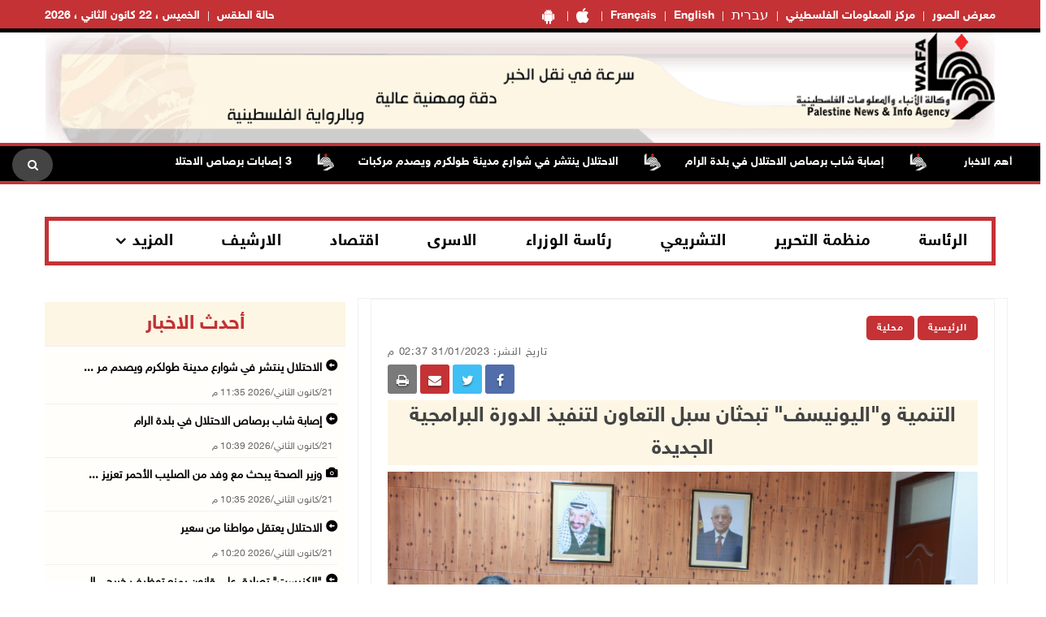

--- FILE ---
content_type: text/html; charset=utf-8
request_url: https://www.wafa.ps/pages/details/63945
body_size: 15750
content:

<!doctype html>
<html class="no-js" lang="en">

<head>

    <meta charset="utf-8">
    <meta http-equiv="X-UA-Compatible" content="IE=edge">
    <meta http-equiv="content-Type" content="text/html; charset=UTF-8" />
    <meta property="fb:pages" content="124368524307970" />
    <meta property="og:url" content="https://wafa.ps/news/2023/1/31/التنمية-واليونيسف-تبحثان-سبل-التعاون-لتنفيذ-الدورة-البرامجية-الجديدة-63945" />
    <meta property="og:description" content=" 

<span style="font-family:"Simplif" />
    <meta property="og:site_name" content="WAFA Agency">
    <meta property="og:type" content="website" />
    <meta property="og:title" content="التنمية و"اليونيسف" تبحثان سبل التعاون لتنفيذ الدورة البرامجية الجديدة" />
    <meta property="og:image" itemprop="image" content="/image/NewsThumbImg/Small/0Y0A6720.JPG-9414c7a8-9e61-46c8-b1d4-b834a3119259.JPG" />

    <title>التنمية و"اليونيسف" تبحثان سبل التعاون لتنفيذ الدورة البرامجية الجديدة</title>
    <meta name="viewport" content="width=device-width, initial-scale=1">
    <meta name="description" content=" 

<span style="font-family:"Simplif ">



    <!-- Favicon -->
    <link rel="shortcut icon" href="/image/PublicImg/logo.ico" type="image/x-icon">
    <!-- CSS
    ============================================ -->
    <!-- Bootstrap CSS -->
    <link href="/css/bootstrap/bootstrap.min.css" rel="stylesheet" />
    <!-- Icon Font CSS -->
    <link href="/css/font-helvetica.min.css" rel="stylesheet" />
    <!-- Icon Font CSS -->
    <link href="/css/font-awesome.min.css" rel="stylesheet" />

    <!-- Style CSS -->
    <link href="/css/style2.css?ver=1.1" rel="stylesheet" />
    <!-- NexusMenu CSS -->
    <link rel="stylesheet" type="text/css" href="/css/NexusMenu/normalize.css" />
    <link rel="stylesheet" type="text/css" href="/css/NexusMenu/demo.css" />
    <link rel="stylesheet" type="text/css" href="/css/NexusMenu/component.css" />
    <script src="/js/NexusMenujs/modernizr.custom.js"></script>
    <script src='https://www.google.com/recaptcha/api.js'></script>


    <!--  jQuery Conveyor -->
    <link href="/css/jquery.jConveyorTicker.min.css" rel="stylesheet">
    <!-- Global site tag (gtag.js) - Google Analytics -->
    <script async src="https://www.googletagmanager.com/gtag/js?id=UA-126239834-1"></script>
    <script>
        window.dataLayer = window.dataLayer || [];
        function gtag() { dataLayer.push(arguments); }
        gtag('js', new Date());

        gtag('config', 'UA-126239834-1');
    </script>

</head>


<body>

    <!-- Main Wrapper -->
    <div id="main-wrapper">

        <!-- Header Top Start -->
        <div class="header-top section">
            <div class="container">
                <div class="row">

                    <div class="header-top-links col-md-6 col-6">
                        <ul class="header-links" style="float:right">
                            <li class=" block d-md-block"><a href="https://play.google.com/store/apps/details?id=com.telecomuniverse.wafa" target="_blank"><i class="fa fa-android fa-10x" style=" font-size: 20px!important; "></i></a></li>
                            <li class=" block d-md-block"><a href="https://apps.apple.com/ma/app/%D9%88%D9%83%D8%A7%D9%84%D8%A9-%D9%88%D9%81%D8%A7/id1352898032" target="_blank"><i class="fa fa-apple fa-10x" style=" font-size: 20px!important; "></i></a></li>
                            <li class=" block d-md-block"><a href="https://french.wafa.ps" target="_blank">Français</a></li>
                            <li class=" block d-md-block"><a href="https://English.wafa.ps" target="_blank">English</a></li>
                            <li class=" block d-md-block"><a href="https://hebrew.wafa.ps/" target="_blank" style="font-size: larger;">עברית</a></li>
                            <li class=" block d-md-block"><a href="https://Info.wafa.ps" target="_blank">مركز المعلومات الفلسطيني</a></li>
                            <li class=" block d-md-block"><a href="https://Images.wafa.ps" target="_blank">معرض الصور</a></li>

                        </ul>

                    </div><!-- Header Top Social End -->
                    <!-- Header Top Links Start -->
                    <div class="header-top-links col-md-6 col-6">


                        <!-- Header Links -->
                        <ul class="header-links">
                            <li class="block d-md-block"><a href="#">الخميس ، 22 كانون&#xA0;الثاني ، 2026</a></li>

                            <li class="block d-md-block">
                                <div id="slender-trigge" style="position: relative">
                                    <a href="https://www.pmd.ps/" target="_blank">
                                        حالة الطقس
                                        
                                    </a>
                                </div>


                            </li>




                        </ul>

                    </div><!-- Header Top Links End -->


                </div>
            </div>
        </div><!-- Header Top End -->
        <!-- Header Start -->
        <div class="header-section section">
            <div class="container">
                <div class="row align-items-center">

                    <!-- Header Banner -->
                    <div class="header-banner">
                        <div class="banner"><a href="/"><img src="/image/PublicImg/WAFApdf2.gif" title="اشتراك بخدمة وكالة وفا الاخباريه" alt="وكالة وفا" style="padding: 0 16px;"></a></div>
                    </div>
                </div>
                <ul id="gn-menu" class="gn-menu-main">
                    <li class="gn-trigger">
                        <a class="gn-icon gn-icon-menu"><span>Menu</span></a>
                        <nav class="gn-menu-wrapper">
                            <div class="gn-scroller">
                                <ul class="gn-menu">
                                    <li class="gn-search-item">
                                        <form action="/Home/Search" method="post">
                                            <input placeholder="إبحث هنا" name="searchString" type="text" class="gn-search">
                                            <a class="gn-icon gn-icon-search"><span>بحث</span></a>
                                        <input name="__RequestVerificationToken" type="hidden" value="CfDJ8PkpAI98_dxFtyOMItyugT3LL_E146Zzcwz9qHrjGE_oHljeeL1QF_jEwz6GFbwVDzyiXfywb8PtEsu0R6RXl5Hc6nFYg-UW4zvByKVGFY75SXNCE4nC0Lzb7dSHgtVIaAf8yui8Ik9Yb8VURirwsCA" /></form>
                                    </li>

                                    <li><a class="gn-icon gn-icon-pictures" href="https://Images.wafa.ps" target="_blank">معرض الصور</a></li>
                                    <li><a class="gn-icon gn-icon-archive" href="https://Info.wafa.ps" target="_blank">مركز المعلومات الفلسطيني</a></li>
                                    <li><a class="gn-icon gn-icon-archive" href="https://hebrew.wafa.ps/" target="_blank">עברית</a></li>
                                    <li><a class="gn-icon gn-icon-archive" href="https://English.wafa.ps" target="_blank">English</a></li>
                                    <li><a class="gn-icon gn-icon-archive" href="https://french.wafa.ps" target="_blank">Français</a></li>
                                    <li class=" block d-md-block"><a href="https://play.google.com/store/apps/details?id=com.telecomuniverse.wafa" target="_blank"><i class="fa fa-android fa-10x" style=" font-size: 20px!important; "></i></a></li>
                                    <li class=" block d-md-block"><a href="https://apps.apple.com/ma/app/%D9%88%D9%83%D8%A7%D9%84%D8%A9-%D9%88%D9%81%D8%A7/id1352898032" target="_blank"><i class="fa fa-apple fa-10x" style=" font-size: 20px!important; "></i></a></li>
                                    <li>
                                        <a href="https://www.facebook.com/wafagency/" class="fa fa-facebook"></a>
                                        <a href="https://twitter.com/wafa_ps" class="fa fa-twitter"></a>
                                        <a href="https://www.youtube.com/c/WafaAgency" class="fa fa-youtube"></a>
                                    </li>

                                </ul>
                            </div><!-- /gn-scroller -->

                        </nav>
                    </li>

                    <li>

                        <!-- Header Logo -->
                        <div class="header-logo col-md-4 col-6">
                            <a class="logo" href="/"><img src="/image/PublicImg/logo.png" title="شعار وكالة وفا" alt="وكالة وفا"></a>
                        </div>
                    </li>


                </ul>

            </div>
        </div><!-- Header End -->
        <!-- الشريط الاخباري Section Start -->
        <div class="news-ticker-section news-ticker-section-2 section">
            
<div class="container" style="max-width: 100% !important;">
    <div class="row">
        <div class="col-12">

            <!-- الشريط الاخباري Wrapper Start -->
            <div class="news-ticker-wrapper news-ticker-wrapper-2">

                <!-- الشريط الاخباري Title -->
                <h5 class="news-ticker-title float-right">أهم الاخبار</h5>

                <!-- الشريط الاخباري Newsticker Start -->

                <div class="js-conveyor-2">
                    <ul>
                            <li>
                                <span><a href="/news/2026/1/21/3-إصابات-برصاص-الاحتلال-في-خان-يونس-وجحر-الديك-بقطاع-غزة-140784">3 إصابات برصاص الاحتلال في خان يونس وجحر الديك بقطاع غزة</a></span>
                            </li>
                            <li>
                                <span>  <img src="/image/DefualtImg/BreakLogo.png" title="أهم الاخبار" alt="أهم الاخبار" style="margin:0 30px;width: 22px;"> </span>
                            </li>
                            <li>
                                <span><a href="/news/2026/1/21/بعد-عام-من-العدوان-مخيمات-شمال-الضفة-تواجه-المصير-الأصعب-140785">بعد عام من العدوان.. مخيمات شمال الضفة تواجه المصير الأصعب</a></span>
                            </li>
                            <li>
                                <span>  <img src="/image/DefualtImg/BreakLogo.png" title="أهم الاخبار" alt="أهم الاخبار" style="margin:0 30px;width: 22px;"> </span>
                            </li>
                            <li>
                                <span><a href="/news/2026/1/21/استشهاد-طفل-برصاص-الاحتلال-شرق-مدينة-دير-البلح-وسط-قطاع-غزة-140786">استشهاد طفل برصاص الاحتلال شرق مدينة دير البلح وسط قطاع غزة</a></span>
                            </li>
                            <li>
                                <span>  <img src="/image/DefualtImg/BreakLogo.png" title="أهم الاخبار" alt="أهم الاخبار" style="margin:0 30px;width: 22px;"> </span>
                            </li>
                            <li>
                                <span><a href="/news/2026/1/21/مستعمرون-يرعون-الماشية-على-أطراف-بيرزيت-وعطارة-140787">مستعمرون يرعون الماشية على أطراف بيرزيت وعطارة</a></span>
                            </li>
                            <li>
                                <span>  <img src="/image/DefualtImg/BreakLogo.png" title="أهم الاخبار" alt="أهم الاخبار" style="margin:0 30px;width: 22px;"> </span>
                            </li>
                            <li>
                                <span><a href="/news/2026/1/21/جنين-الاحتلال-يعتقل-4-مواطنين-ويواصل-عدوانه-على-عجة-ويشن-حملة-مداهمات-في-عدة-140789">جنين: الاحتلال يعتقل 4 مواطنين ويواصل عدوانه على عجة ويشن حملة مداهمات في عدة مناطق</a></span>
                            </li>
                            <li>
                                <span>  <img src="/image/DefualtImg/BreakLogo.png" title="أهم الاخبار" alt="أهم الاخبار" style="margin:0 30px;width: 22px;"> </span>
                            </li>
                            <li>
                                <span><a href="/news/2026/1/21/الاحتلال-يحتجز-شابا-عند-باب-المغاربة-140790">الاحتلال يحتجز شابا عند باب المغاربة</a></span>
                            </li>
                            <li>
                                <span>  <img src="/image/DefualtImg/BreakLogo.png" title="أهم الاخبار" alt="أهم الاخبار" style="margin:0 30px;width: 22px;"> </span>
                            </li>
                            <li>
                                <span><a href="/news/2026/1/21/5-شهداء-برصاص-الاحتلال-وسط-وجنوب-قطاع-غزة-منذ-صباح-اليوم-140791">5 شهداء برصاص الاحتلال وسط وجنوب قطاع غزة منذ صباح اليوم</a></span>
                            </li>
                            <li>
                                <span>  <img src="/image/DefualtImg/BreakLogo.png" title="أهم الاخبار" alt="أهم الاخبار" style="margin:0 30px;width: 22px;"> </span>
                            </li>
                            <li>
                                <span><a href="/news/2026/1/21/الاحتلال-يهدم-منزلين-إضافيين-في-شقبا-غرب-رام-الله-140792">الاحتلال يهدم منزلين إضافيين في شقبا غرب رام الله</a></span>
                            </li>
                            <li>
                                <span>  <img src="/image/DefualtImg/BreakLogo.png" title="أهم الاخبار" alt="أهم الاخبار" style="margin:0 30px;width: 22px;"> </span>
                            </li>
                            <li>
                                <span><a href="/news/2026/1/21/الاحتلال-يقتلع-أشجاراً-ويجرف-أراضٍ-في-ترمسعيا-140793">الاحتلال يقتلع أشجاراً ويجرف أراضٍ في ترمسعيا</a></span>
                            </li>
                            <li>
                                <span>  <img src="/image/DefualtImg/BreakLogo.png" title="أهم الاخبار" alt="أهم الاخبار" style="margin:0 30px;width: 22px;"> </span>
                            </li>
                            <li>
                                <span><a href="/news/2026/1/21/محافظة-القدس-الاحتلال-يسمح-بإدخال-أوراق-كُتبت-عليها-صلوات-يهودية-إلى-باحات-140794">محافظة القدس: الاحتلال يسمح بإدخال أوراق كُتبت عليها صلوات يهودية إلى باحات الأقصى</a></span>
                            </li>
                            <li>
                                <span>  <img src="/image/DefualtImg/BreakLogo.png" title="أهم الاخبار" alt="أهم الاخبار" style="margin:0 30px;width: 22px;"> </span>
                            </li>
                            <li>
                                <span><a href="/news/2026/1/21/محدث-الاحتلال-يجبر-مواطنين-على-إخلاء-منزليهما-في-يعبد-140795">(محدث) الاحتلال يجبر مواطنين على إخلاء منزليهما في يعبد</a></span>
                            </li>
                            <li>
                                <span>  <img src="/image/DefualtImg/BreakLogo.png" title="أهم الاخبار" alt="أهم الاخبار" style="margin:0 30px;width: 22px;"> </span>
                            </li>
                            <li>
                                <span><a href="/news/2026/1/21/مخيم-جنين-بعد-عام-من-العدوان-نزوح-ودمار-وتضييق-متواصل-على-الحياة-140796">مخيم جنين بعد عام من العدوان: نزوح ودمار وتضييق متواصل على الحياة</a></span>
                            </li>
                            <li>
                                <span>  <img src="/image/DefualtImg/BreakLogo.png" title="أهم الاخبار" alt="أهم الاخبار" style="margin:0 30px;width: 22px;"> </span>
                            </li>
                            <li>
                                <span><a href="/news/2026/1/21/مستعمرون-يشرعون-ببناء-بؤرة-استعمارية-جديدة-في-الخان-الأحمر-140798">مستعمرون يشرعون ببناء بؤرة استعمارية جديدة في الخان الأحمر</a></span>
                            </li>
                            <li>
                                <span>  <img src="/image/DefualtImg/BreakLogo.png" title="أهم الاخبار" alt="أهم الاخبار" style="margin:0 30px;width: 22px;"> </span>
                            </li>
                            <li>
                                <span><a href="/news/2026/1/21/11-شهيدا-بينهم-ثلاثة-صحفيين-بنيران-وقصف-الاحتلال-عدة-مناطق-في-قطاع-غزة-140799">11 شهيدا بينهم ثلاثة صحفيين بنيران وقصف الاحتلال عدة مناطق في قطاع غزة</a></span>
                            </li>
                            <li>
                                <span>  <img src="/image/DefualtImg/BreakLogo.png" title="أهم الاخبار" alt="أهم الاخبار" style="margin:0 30px;width: 22px;"> </span>
                            </li>
                            <li>
                                <span><a href="/news/2026/1/21/فلسطين-تشارك-في-الدورة-الثامنة-والأربعين-للجنة-الإسلامية-للشؤون-الاقتصادية-140800">فلسطين تشارك في الدورة الثامنة والأربعين للجنة الإسلامية للشؤون الاقتصادية والثقافية والاجتماعية في جدة</a></span>
                            </li>
                            <li>
                                <span>  <img src="/image/DefualtImg/BreakLogo.png" title="أهم الاخبار" alt="أهم الاخبار" style="margin:0 30px;width: 22px;"> </span>
                            </li>
                            <li>
                                <span><a href="/news/2026/1/21/مستعمرون-ينصبون-خياما-في-أراضي-جنوب-نابلس-140801">مستعمرون ينصبون خياما في أراضي جنوب نابلس</a></span>
                            </li>
                            <li>
                                <span>  <img src="/image/DefualtImg/BreakLogo.png" title="أهم الاخبار" alt="أهم الاخبار" style="margin:0 30px;width: 22px;"> </span>
                            </li>
                            <li>
                                <span><a href="/news/2026/1/21/اللجنة-التنفيذية-تطالب-المفوض-العام-للأونروا-بالتراجع-عن-قرارات-الفصل-الجماعي-140802">اللجنة التنفيذية تطالب المفوض العام للأونروا بالتراجع عن قرارات الفصل الجماعي ودعت المانحين إلى زيادة تمويلهم</a></span>
                            </li>
                            <li>
                                <span>  <img src="/image/DefualtImg/BreakLogo.png" title="أهم الاخبار" alt="أهم الاخبار" style="margin:0 30px;width: 22px;"> </span>
                            </li>
                            <li>
                                <span><a href="/news/2026/1/21/بسيسو-يبحث-مع-السفير-الياباني-آفاق-التعاون-في-إعادة-الإعمار-والبنية-التحتية-140803">بسيسو يبحث مع السفير الياباني آفاق التعاون في إعادة الإعمار والبنية التحتية</a></span>
                            </li>
                            <li>
                                <span>  <img src="/image/DefualtImg/BreakLogo.png" title="أهم الاخبار" alt="أهم الاخبار" style="margin:0 30px;width: 22px;"> </span>
                            </li>
                            <li>
                                <span><a href="/news/2026/1/21/سلامة-تُطلع-نائب-سفير-جنوب-إفريقيا-في-فلسطين-على-تواصل-انتهاكات-الاحتلال-بحق-140806">سلامة تُطلع نائب سفير جنوب إفريقيا في فلسطين على تواصل انتهاكات الاحتلال بحق شعبنا</a></span>
                            </li>
                            <li>
                                <span>  <img src="/image/DefualtImg/BreakLogo.png" title="أهم الاخبار" alt="أهم الاخبار" style="margin:0 30px;width: 22px;"> </span>
                            </li>
                            <li>
                                <span><a href="/news/2026/1/21/تشييع-جثمان-المناضل-الوطني-الكبير-اللواء-حامد-الحساسنة-في-عمان-140807">تشييع جثمان المناضل الوطني الكبير اللواء حامد الحساسنة في عمان</a></span>
                            </li>
                            <li>
                                <span>  <img src="/image/DefualtImg/BreakLogo.png" title="أهم الاخبار" alt="أهم الاخبار" style="margin:0 30px;width: 22px;"> </span>
                            </li>
                            <li>
                                <span><a href="/news/2026/1/21/فلسطين-تشارك-في-الدورة-الـ57-لمعرض-القاهرة-الدولي-للكتاب-140808">فلسطين تشارك في الدورة الـ57 لمعرض القاهرة الدولي للكتاب</a></span>
                            </li>
                            <li>
                                <span>  <img src="/image/DefualtImg/BreakLogo.png" title="أهم الاخبار" alt="أهم الاخبار" style="margin:0 30px;width: 22px;"> </span>
                            </li>
                            <li>
                                <span><a href="/news/2026/1/21/رئيس-الوزراء-يبحث-مع-وزير-الخارجية-المصري-تنسيق-الجهود-لتسريع-الإغاثة-والتعافي-140809">رئيس الوزراء يبحث مع وزير الخارجية المصري تنسيق الجهود لتسريع الإغاثة والتعافي الاقتصادي وإعادة الإعمار في قطاع غزة</a></span>
                            </li>
                            <li>
                                <span>  <img src="/image/DefualtImg/BreakLogo.png" title="أهم الاخبار" alt="أهم الاخبار" style="margin:0 30px;width: 22px;"> </span>
                            </li>
                            <li>
                                <span><a href="/news/2026/1/21/الاحتلال-يعتقل-طفلا-من-جنين-140813">الاحتلال يعتقل طفلا من جنين</a></span>
                            </li>
                            <li>
                                <span>  <img src="/image/DefualtImg/BreakLogo.png" title="أهم الاخبار" alt="أهم الاخبار" style="margin:0 30px;width: 22px;"> </span>
                            </li>
                            <li>
                                <span><a href="/news/2026/1/21/الاتحاد-الأوروبي-هدم-مقر-الأونروا-يعد-هجوما-خطيرا-وانتهاكا-إسرائيليا-لحصانة-140815">الاتحاد الأوروبي: هدم مقر &quot;الأونروا&quot; يعد هجوما خطيرا وانتهاكا إسرائيليا لحصانة الأمم المتحدة</a></span>
                            </li>
                            <li>
                                <span>  <img src="/image/DefualtImg/BreakLogo.png" title="أهم الاخبار" alt="أهم الاخبار" style="margin:0 30px;width: 22px;"> </span>
                            </li>
                            <li>
                                <span><a href="/news/2026/1/21/مصطفى-يبحث-مع-رئيس-الاتحاد-ووزير-الخارجية-السويسريين-سبل-دعم-فلسطين-140816">مصطفى يبحث مع رئيس الاتحاد ووزير الخارجية السويسريين سبل دعم فلسطين</a></span>
                            </li>
                            <li>
                                <span>  <img src="/image/DefualtImg/BreakLogo.png" title="أهم الاخبار" alt="أهم الاخبار" style="margin:0 30px;width: 22px;"> </span>
                            </li>
                            <li>
                                <span><a href="/news/2026/1/21/إصابة-5-مواطنين-جراء-اعتداء-الاحتلال-عليهم-في-الخليل-140817">إصابة 5 مواطنين جراء اعتداء الاحتلال عليهم في الخليل</a></span>
                            </li>
                            <li>
                                <span>  <img src="/image/DefualtImg/BreakLogo.png" title="أهم الاخبار" alt="أهم الاخبار" style="margin:0 30px;width: 22px;"> </span>
                            </li>
                            <li>
                                <span><a href="/news/2026/1/21/شهيد-ودمار-في-المنازل-إثر-غارات-شنها-الاحتلال-على-جنوب-لبنان-140818">شهيد ودمار في المنازل إثر غارات شنها الاحتلال على جنوب لبنان</a></span>
                            </li>
                            <li>
                                <span>  <img src="/image/DefualtImg/BreakLogo.png" title="أهم الاخبار" alt="أهم الاخبار" style="margin:0 30px;width: 22px;"> </span>
                            </li>
                            <li>
                                <span><a href="/news/2026/1/21/الرئيس-يصل-روسيا-في-زيارة-رسمية-140819">الرئيس يصل روسيا في زيارة رسمية</a></span>
                            </li>
                            <li>
                                <span>  <img src="/image/DefualtImg/BreakLogo.png" title="أهم الاخبار" alt="أهم الاخبار" style="margin:0 30px;width: 22px;"> </span>
                            </li>
                            <li>
                                <span><a href="/news/2026/1/21/مصطفى-يبحث-مع-مدير-برنامج-الأمم-المتحدة-الإنمائي-سبل-تنفيذ-برامج-إعادة-إعمار-140823">مصطفى يبحث مع مدير برنامج الأمم المتحدة الإنمائي سبل تنفيذ برامج إعادة إعمار غزة والضفة</a></span>
                            </li>
                            <li>
                                <span>  <img src="/image/DefualtImg/BreakLogo.png" title="أهم الاخبار" alt="أهم الاخبار" style="margin:0 30px;width: 22px;"> </span>
                            </li>
                            <li>
                                <span><a href="/news/2026/1/21/مرشح-فلسطين-الرسمي-للأوسكار-عرض-فيلم-فلسطين-36-للمخرجة-آن-ماري-جاسر-في-رام-الله-140824">&quot;مرشح فلسطين الرسمي للأوسكار&quot;: عرض فيلم &quot;فلسطين 36&quot; للمخرجة آن ماري جاسر في رام الله</a></span>
                            </li>
                            <li>
                                <span>  <img src="/image/DefualtImg/BreakLogo.png" title="أهم الاخبار" alt="أهم الاخبار" style="margin:0 30px;width: 22px;"> </span>
                            </li>
                            <li>
                                <span><a href="/news/2026/1/21/مصطفى-يبحث-مع-رئيس-وزراء-لوكسمبورغ-آخر-المستجدات-140825">مصطفى يبحث مع رئيس وزراء لوكسمبورغ آخر المستجدات </a></span>
                            </li>
                            <li>
                                <span>  <img src="/image/DefualtImg/BreakLogo.png" title="أهم الاخبار" alt="أهم الاخبار" style="margin:0 30px;width: 22px;"> </span>
                            </li>
                            <li>
                                <span><a href="/news/2026/1/21/الاحتلال-يستأنف-عدوانه-العسكري-في-جبل-جوهر-والمنطقة-الجنوبية-من-مدينة-الخليل-140826">الاحتلال يستأنف عدوانه العسكري في جبل جوهر والمنطقة الجنوبية من مدينة الخليل</a></span>
                            </li>
                            <li>
                                <span>  <img src="/image/DefualtImg/BreakLogo.png" title="أهم الاخبار" alt="أهم الاخبار" style="margin:0 30px;width: 22px;"> </span>
                            </li>
                            <li>
                                <span><a href="/news/2026/1/21/إصابة-شاب-برصاص-الاحتلال-في-بلدة-الرام-140830">إصابة شاب برصاص الاحتلال في بلدة الرام</a></span>
                            </li>
                            <li>
                                <span>  <img src="/image/DefualtImg/BreakLogo.png" title="أهم الاخبار" alt="أهم الاخبار" style="margin:0 30px;width: 22px;"> </span>
                            </li>
                            <li>
                                <span><a href="/news/2026/1/21/الاحتلال-ينتشر-في-شوارع-مدينة-طولكرم-ويصدم-مركبات-140831">الاحتلال ينتشر في شوارع مدينة طولكرم ويصدم مركبات </a></span>
                            </li>
                            <li>
                                <span>  <img src="/image/DefualtImg/BreakLogo.png" title="أهم الاخبار" alt="أهم الاخبار" style="margin:0 30px;width: 22px;"> </span>
                            </li>

                    </ul>
                </div>

                <!-- Header Search Start-->
                <div class="header-search float-left">

                    <!-- Search Toggle -->
                    <button class="header-search-toggle"><i class="fa fa-search"></i></button>

                    <!-- Header Search Form -->

                    <div class="header-search-form">
                        <form action="/Home/Search" method="post">
                            <input name="searchString" type="text" placeholder="إبحث هنا">
                        <input name="__RequestVerificationToken" type="hidden" value="CfDJ8PkpAI98_dxFtyOMItyugT3LL_E146Zzcwz9qHrjGE_oHljeeL1QF_jEwz6GFbwVDzyiXfywb8PtEsu0R6RXl5Hc6nFYg-UW4zvByKVGFY75SXNCE4nC0Lzb7dSHgtVIaAf8yui8Ik9Yb8VURirwsCA" /></form>
                    </div>
                </div><!-- Header Search End -->





            </div><!-- الشريط الاخباري Wrapper End -->

        </div><!-- col-12 End -->
    </div><!-- row End -->
</div><!-- container End -->


        </div><!-- الشريط الاخباري Section End -->
        <!-- Breaking News Section Start -->

        





        <!-- Page Banner Section Start -->
        <div class="page-banner-section section mt-30 mb-30 menuMobile">
            <div class="container">
                <!-- menu Style Post Row Start -->
                <div class="row ">
                    <div class="col-12">

                        <div class="menu-section-wrap d-none d-md-block">

                            <!-- Main Menu Start -->
                            <div class="main-menu float-right d-none d-md-block">
                                <nav>
                                    <ul>

                                        <li><a href="/Regions/Details/4">الرئاسة</a></li>
                                        <li><a href="/Regions/Details/6">منظمة التحرير</a></li>
                                        <li><a href="/Regions/Details/7">التشريعي</a></li>
                                        <li><a href="/Regions/Details/5">رئاسة الوزراء</a></li>
                                        <li><a href="/Regions/Details/147">الاسرى</a></li>
                                        <li><a href="/Regions/Details/8">اقتصاد</a></li>
                                        <li><a href="/Archive">الارشيف</a></li>
                                        <li class="has-dropdown">
                                            <a href="#">المزيد</a>

                                            <!-- Submenu Start -->
                                            <ul class="sub-menu">
                                                <li><a href="/Regions/Details/11">وفا رياضة</a></li>
                                                <li><a href="/Regions/Details/1">تقارير وتحقيقات</a></li>
                                                <li><a href="/Regions/Details/10">شؤون اسرائيلية</a></li>
                                                <li><a href="/Regions/Details/2">انتهاكات إسرائيلية</a></li>
                                                <li><a href="/Regions/Details/17">شؤون البيئة</a></li>
                                            </ul><!-- Submenu End -->

                                        </li>

                                    </ul>
                                </nav>
                            </div><!-- Main Menu Start -->

                        </div>

                    </div>

                </div><!-- menu Style Post Row End -->
            </div>
        </div><!-- Page Banner Section End -->
        <!-- Blog Section Start -->
        <div class="blog-section section">
            <div class="container">

                <!-- Feature Post Row Start -->
                <div class="row">

                    <div class="col-lg-8 col-12 mb-50">

                        




<!-- Single Blog Start -->
<div class="single-blog mb-50">
    <div class="blog-wrap">

        <!-- Meta -->
        <div class="meta fix">

            <a class="meta-item category" href="/">الرئيسية</a>  
            
                <a class="meta-item category" href="/Regions/Details/148">محلية</a>
            
            <div class="tags-social float-left mobileWidth" style="padding-top: 0; border-top: none; margin-top: 0; ">

    <div class="blog-social float-left">

        <a href="whatsapp://send?text=https%3A%2F%2Fwww.wafa.ps%2Fpages%2Fdetails%2F63945 %D8%A7%D9%84%D8%AA%D9%86%D9%85%D9%8A%D8%A9&#x2B;%D9%88%22%D8%A7%D9%84%D9%8A%D9%88%D9%86%D9%8A%D8%B3%D9%81%22&#x2B;%D8%AA%D8%A8%D8%AD%D8%AB%D8%A7%D9%86&#x2B;%D8%B3%D8%A8%D9%84&#x2B;%D8%A7%D9%84%D8%AA%D8%B9%D8%A7%D9%88%D9%86&#x2B;%D9%84%D8%AA%D9%86%D9%81%D9%8A%D8%B0&#x2B;%D8%A7%D9%84%D8%AF%D9%88%D8%B1%D8%A9&#x2B;%D8%A7%D9%84%D8%A8%D8%B1%D8%A7%D9%85%D8%AC%D9%8A%D8%A9&#x2B;%D8%A7%D9%84%D8%AC%D8%AF%D9%8A%D8%AF%D8%A9" target="_blank" class="menuWeb" rel="noopener noreferrer nofollow" style="background-color: #4adf83"><i class="fa fa-whatsapp"></i></a>
        
        <a href="https://www.facebook.com/sharer/sharer.php?u=https%3A%2F%2Fwww.wafa.ps%2Fpages%2Fdetails%2F63945" target="_blank" rel="noopener noreferrer nofollow" class="facebook"><i class="fa fa-facebook"></i></a>

        

        <a href="https://twitter.com/intent/tweet?url=https%3A%2F%2Fwww.wafa.ps%2Fpages%2Fdetails%2F63945&text=%D8%A7%D9%84%D8%AA%D9%86%D9%85%D9%8A%D8%A9&#x2B;%D9%88%22%D8%A7%D9%84%D9%8A%D9%88%D9%86%D9%8A%D8%B3%D9%81%22&#x2B;%D8%AA%D8%A8%D8%AD%D8%AB%D8%A7%D9%86&#x2B;%D8%B3%D8%A8%D9%84&#x2B;%D8%A7%D9%84%D8%AA%D8%B9%D8%A7%D9%88%D9%86&#x2B;%D9%84%D8%AA%D9%86%D9%81%D9%8A%D8%B0&#x2B;%D8%A7%D9%84%D8%AF%D9%88%D8%B1%D8%A9&#x2B;%D8%A7%D9%84%D8%A8%D8%B1%D8%A7%D9%85%D8%AC%D9%8A%D8%A9&#x2B;%D8%A7%D9%84%D8%AC%D8%AF%D9%8A%D8%AF%D8%A9"  target="_blank" rel="noopener noreferrer nofollow" class="menuMobile twitter"><i class="fa fa-twitter"></i></a>

        <a href="/cdn-cgi/l/email-protection#[base64]" class="menuMobile" target="_blank" rel="noopener noreferrer nofollow" style="background-color: #c43235"><i class="fa fa-envelope"></i></a>

        <a href="#" onclick="window.print()" target="_blank" class="menuMobile" rel="noopener noreferrer nofollow" style="background-color: #7b7a7a"><i class="fa fa-print"></i></a>


    </div>
            </div>
            <span class="meta-itemin date">تاريخ النشر: 31/01/2023 02:37 م</span>
        </div>

        <!-- Title -->
        <h3 class="title">التنمية و&quot;اليونيسف&quot; تبحثان سبل التعاون لتنفيذ الدورة البرامجية الجديدة</h3>
        <!-- Meta -->
        <!-- Image or Infographic Gallery -->
            <!-- Regular Page Image -->
                <div class="imagein"><img src="/image/NewsThumbImg/Default/0Y0A6720.JPG-9414c7a8-9e61-46c8-b1d4-b834a3119259.JPG"></div>
                <h6 class="titlecaption"></h6>


        <!-- Content -->
        <div class="content">

            <p>&nbsp;</p>

<p dir="RTL" style="text-align:justify"><span style="font-size:11pt"><span style="font-family:Calibri,sans-serif"><span style="font-size:14.0pt"><span style="font-family:&quot;Simplified Arabic&quot;,serif">رام الله 31-1-2023 وفا- بحث وزير التنمية الاجتماعية أحمد مجدلاني، مع الممثلة الخاصة لمنظمة &quot;اليونيسف&quot; في فلسطين لوشيا إلمي، سبل التعاون المشترك،&nbsp;لتنفيذ الدورة البرامجية الجديدة للمنظمة، وذلك ارتباطا بالأولويات الوطنية التي تعمل الوزارة عليها.</span></span></span></span></p>

<p dir="RTL" style="text-align:justify"><span style="font-size:11pt"><span style="font-family:Calibri,sans-serif"><span style="font-size:14.0pt"><span style="font-family:&quot;Simplified Arabic&quot;,serif">واستعرض الطرفان خلال اللقاء، الذي عقد اليوم الثلاثاء، أبرز ملامح الشراكة ما بين &quot;اليونيسيف&quot; والوزارة، خلال تنفيذ برنامج المنظمة الذي انتهى مع نهاية العام 2022 من انجازات وتدخلات</span></span><span dir="LTR" style="font-size:14.0pt"><span style="font-family:&quot;Simplified Arabic&quot;,serif">.</span></span></span></span></p>

<p dir="RTL" style="text-align:justify"><span style="font-size:11pt"><span style="font-family:Calibri,sans-serif"><span style="font-size:14.0pt"><span style="font-family:&quot;Simplified Arabic&quot;,serif">وقال مجدلاني &quot;نتطلع لاستمرار التعاون وتقديم الدعم في كتابة التقارير الدولية</span></span><span dir="LTR" style="font-size:14.0pt"><span style="font-family:&quot;Simplified Arabic&quot;,serif"> CRC </span></span><span style="font-size:14.0pt"><span style="font-family:&quot;Simplified Arabic&quot;,serif">حتى نتمكن من تنفيذ توصيات لجنة حقوق الطفل الدولية بالتنسيق والتعاون مع أعضاء الفريق الوطني المختص&quot;.</span></span></span></span></p>

<p dir="RTL" style="text-align:justify"><span style="font-size:11pt"><span style="font-family:Calibri,sans-serif"><span style="font-size:14.0pt"><span style="font-family:&quot;Simplified Arabic&quot;,serif">وأكد عمق العلاقة الاستراتيجية مع اليونيسف، وأهمية التعاون المشترك معها على صعيد استكمال أنشطة مشروع تعزيز ترابط واستجابة &quot;الصلة الإنسانية &ndash; الإنمائية&quot; في قطاع الحماية الاجتماعية في فلسطين الممول من الاتحاد الأوروبي، والمنفذ من اليونيسيف ومنظمة العمل الدولية وأوكسفام.</span></span></span></span></p>

<p dir="RTL" style="text-align:justify"><span style="font-size:11pt"><span style="font-family:Calibri,sans-serif"><span style="font-size:14.0pt"><span style="font-family:&quot;Simplified Arabic&quot;,serif">ولفت إلى أهمية المشروع الذي يسعى إلى رفع كفاءة استجابة نظام الحماية الاجتماعية للصدمات، وتقديم وتحسين آليات التنسيق الأفقية اللامركزية، وتوسيع تمثيل المجتمع المحلي في مواضيع حوكمة وإدارة الحماية الاجتماعية بما في ذلك أثناء الأزمات من خلال العمل مع مجالس التخطيط في المحافظات وتوسيعها، لتشمل خمس محافظات في قطاع غزة</span></span><span dir="LTR" style="font-size:14.0pt"><span style="font-family:&quot;Simplified Arabic&quot;,serif">.</span></span></span></span></p>

<p dir="RTL" style="text-align:justify"><span style="font-size:11pt"><span style="font-family:Calibri,sans-serif"><span style="font-size:14.0pt"><span style="font-family:&quot;Simplified Arabic&quot;,serif">وثمن مجدلاني دور إلمي والطاقم المرافق لها من &quot;اليونيسيف&quot; على تعاونهم خلال السنوات الماضية، حيث تم تحقيق العديد من الانجازات من خلال مكونات الصحة والتغذية، وحماية الطفولة، والحماية الاجتماعية والإدماج وجهودهم المبذولة في مساعدة الوزارة لإعداد الاستراتيجية الجديدة وفق تعليمات الحكومة الفلسطينية لخفض مستويات الفقر المتعدد الأبعاد</span></span><span dir="LTR" style="font-size:14.0pt"><span style="font-family:&quot;Simplified Arabic&quot;,serif">.</span></span></span></span></p>

<p dir="RTL" style="text-align:justify"><span style="font-size:11pt"><span style="font-family:Calibri,sans-serif"><span style="font-size:14.0pt"><span style="font-family:&quot;Simplified Arabic&quot;,serif">وطالب مجدلاني&nbsp;باستكمال الدعم الفني المقدم من اليونيسيف من خلال توفير طاقم عامل لحماية الطفولة ومرشدين حماية الطفولة في الميدان للعام القادم، والذي يسد جزءاً من العجز في عدد المرشدين الميدانيين، ويساعد الوزارة على الإيفاء بالتزاماتها بالاتفاقيات الدولية، داعيا لوضع القدس على رأس الأولويات بسبب المعاناة التي تعيشها المدينة ومواطنوها بسبب اجراءات الاحتلال.</span></span></span></span></p>

<p dir="RTL" style="text-align:justify"><span style="font-size:11pt"><span style="font-family:Calibri,sans-serif"><span style="font-size:14.0pt"><span style="font-family:&quot;Simplified Arabic&quot;,serif">من جانبها، أثنت إلمي على العلاقة بين &quot;اليونيسف&quot; ووزارة التنمية في المجالات المطروحة، وبما يؤهل تقديم أفضل الخدمات للأطفال نظرا لخصوصية وضع دولة فلسطين</span></span><span dir="LTR" style="font-size:14.0pt"><span style="font-family:&quot;Simplified Arabic&quot;,serif">.&nbsp; </span></span></span></span></p>

<p dir="RTL" style="text-align:justify"><span style="font-size:11pt"><span style="font-family:Calibri,sans-serif"><span style="font-size:14.0pt"><span style="font-family:&quot;Simplified Arabic&quot;,serif">وأعربت عن تطلعها إلى تعزيز التعاون، باعتبار وزارة التنمية شريكا استراتيجيا &quot;لليونيسف&quot;، مؤكدة الاستعداد الدائم لتقديم المساعدة الفنية للوزارة في مجال الحماية الاجتماعية.</span></span></span></span></p>

<p dir="RTL" style="text-align:justify"><span style="font-size:11pt"><span style="font-family:Calibri,sans-serif"><span style="font-size:14.0pt"><span style="font-family:&quot;Simplified Arabic&quot;,serif">ـــــــــ</span></span></span></span></p>

<p dir="RTL" style="text-align:justify"><span style="font-size:11pt"><span style="font-family:Calibri,sans-serif"><span style="font-size:14.0pt"><span style="font-family:&quot;Simplified Arabic&quot;,serif">ر.ح</span></span></span></span></p>

<p dir="RTL" style="text-align:justify">&nbsp;</p>



        </div>

        <!-- File Attachments Section -->

    </div>
</div><!-- Single Blog End -->
<!-- Post Block Wrapper ذات صلة Start -->
<div class="post-block-wrapper mb-50">

    <!-- Post Block Head ذات صلة  Start -->
    <div class="head" style="background-color:#fdf6e4 !important">

        <!-- Title -->
        <h4 class="title">مواضيع ذات صلة </h4>

    </div><!-- Post Block Head End -->
    <!-- Post Block Body Start -->
    <div class="body" style="padding: 0px 0px 0px 0px !important">

        <div class="row">

                <div class="col-md-3 col-6">
                    <!-- Overlay Post Start -->
                    <div class="post post-overlayin hero-post">
                        <div class="post-wrap">

                                <div class="image"><img src="/image/NewsThumbImg/Default/616943171_1300548428838783_6842896774711217513_n.jpg-67237c4e-5992-401f-b3b9-ce186e919177.jpg" style="height: 114.5px;"></div>

                            <!-- Image -->
                            <!-- Content -->
                            <div class="content">

                                <!-- Title -->
                                <h4 class="title"><a href="/news/2026/1/21/وزير-الصحة-يبحث-مع-وفد-من-الصليب-الأحمر-تعزيز-التعاون-ودعم-القطاع-الصحي-140829">وزير الصحة يبحث مع وفد من الصليب الأحمر تعزيز التعاون ودعم القطاع الصحي</a></h4>

                                <!-- Meta -->
                                <div class="meta fix">
                                    <span class="meta-item date"><i class="fa fa-clock-o"></i>21/01/2026 10:35 م</span>
                                </div>

                            </div>
                        </div>
                    </div><!-- Overlay Post End -->
                </div>
                <div class="col-md-3 col-6">
                    <!-- Overlay Post Start -->
                    <div class="post post-overlayin hero-post">
                        <div class="post-wrap">

                                <div class="image"><img src="/image/NewsThumbImg/Default/جداول الحقوق المعلقة من 1-1-2026 حتى 20-1-2026.jpg-d7b9d5b6-cce4-4bb1-a295-f389be973897.jpg" style="height: 114.5px;"></div>

                            <!-- Image -->
                            <!-- Content -->
                            <div class="content">

                                <!-- Title -->
                                <h4 class="title"><a href="/news/2026/1/21/سلطة-الأراضي-تُعلق-21-حوض-تسوية-للاعتراض-في-عدة-محافظات-بالضفة-140820">سلطة الأراضي تُعلق 21 حوض تسوية للاعتراض في عدة محافظات بالضفة </a></h4>

                                <!-- Meta -->
                                <div class="meta fix">
                                    <span class="meta-item date"><i class="fa fa-clock-o"></i>21/01/2026 07:46 م</span>
                                </div>

                            </div>
                        </div>
                    </div><!-- Overlay Post End -->
                </div>
                <div class="col-md-3 col-6">
                    <!-- Overlay Post Start -->
                    <div class="post post-overlayin hero-post">
                        <div class="post-wrap">

                                <div class="image"><img src="/image/NewsThumbImg/Default/a39743d2-8f0d-44b7-8ad2-51b67b7dd748 (1).jpeg-ba8a8fd4-8152-46c8-8afa-8736cb8791f4.jpeg" style="height: 114.5px;"></div>

                            <!-- Image -->
                            <!-- Content -->
                            <div class="content">

                                <!-- Title -->
                                <h4 class="title"><a href="/news/2026/1/21/المحافظ-طقاطقة-يطلع-وزير-الحكم-المحلي-على-أوضاع-الهيئات-المحلية-في-سلفيت-140814">المحافظ طقاطقة يطلع وزير الحكم المحلي على أوضاع الهيئات المحلية في سلفيت</a></h4>

                                <!-- Meta -->
                                <div class="meta fix">
                                    <span class="meta-item date"><i class="fa fa-clock-o"></i>21/01/2026 05:39 م</span>
                                </div>

                            </div>
                        </div>
                    </div><!-- Overlay Post End -->
                </div>
                <div class="col-md-3 col-6">
                    <!-- Overlay Post Start -->
                    <div class="post post-overlayin hero-post">
                        <div class="post-wrap">

                                <div class="image"><img src="/image/DefualtImg/LargeDefualt.jpg" title="نقابة الصحفيين تدين جريمة الاحتلال بحق الصحفيين في غزة وتدعو إلى المحاسبة" alt="نقابة الصحفيين تدين جريمة الاحتلال بحق الصحفيين في غزة وتدعو إلى المحاسبة"></div>

                            <!-- Image -->
                            <!-- Content -->
                            <div class="content">

                                <!-- Title -->
                                <h4 class="title"><a href="/news/2026/1/21/نقابة-الصحفيين-تدين-جريمة-الاحتلال-بحق-الصحفيين-في-غزة-وتدعو-إلى-المحاسبة-140812">نقابة الصحفيين تدين جريمة الاحتلال بحق الصحفيين في غزة وتدعو إلى المحاسبة</a></h4>

                                <!-- Meta -->
                                <div class="meta fix">
                                    <span class="meta-item date"><i class="fa fa-clock-o"></i>21/01/2026 05:24 م</span>
                                </div>

                            </div>
                        </div>
                    </div><!-- Overlay Post End -->
                </div>

        </div>
    </div><!-- Post Block Body ذات صلة  End -->

</div><!-- Post Block Wrapper ذات صلة  End -->




                    </div>

                    <!-- Sidebar Start -->
                    <div class="col-lg-4 col-12 mb-50">
                        <!-- Single Sidebar اخر الاخبار -->
                        <div class="single-sidebar">

                            <!-- أحدث الاخبار Sidebar Block Wrapper -->
    <div class="sidebar-block-wrapper" style="padding: 5px 0 0 0;">

        <!-- Sidebar Block Head Start -->
        <div class="head latestnews-head">

            <!-- Tab List -->
            <div class="sidebar-list latestnews-sidebar-list nav">
                <a href="/Pages/LastNews">أحدث الاخبار</a>

            </div>

        </div><!-- Sidebar Block Head End -->
        <!-- أحدث الاخبار Sidebar Block Body Start -->
        <div class="body">

            <div class="content" id="latest-news">
                <div class="pane fade show">
 <!-- Small Post Start -->
                    <div class="post post-small post-list latestnews-post post-separator-border">
                        <div class="post-wrap">
                            <!-- Content -->
                            <div class="content">

                                        <h4 style="width: 100%;" class="title glyphicon glyphicon glyphicon-circle-arrow-left "><a class="latestnews" href="/news/2026/1/21/الاحتلال-ينتشر-في-شوارع-مدينة-طولكرم-ويصدم-مركبات-140831">الاحتلال ينتشر في شوارع مدينة طولكرم ويصدم مر ...</a></h4>
                                    <!-- Title -->
                                    <!-- Meta date -->
                                    <div class="meta fix">
                                        <span class="meta-item date" style="margin-left: 20px !important;">21/كانون&#xA0;الثاني/2026 11:35 م</span>
                                    </div>

                            </div>
                        </div>
                    </div><!-- Small Post End -->
 <!-- Small Post Start -->
                    <div class="post post-small post-list latestnews-post post-separator-border">
                        <div class="post-wrap">
                            <!-- Content -->
                            <div class="content">

                                        <h4 style="width: 100%;" class="title glyphicon glyphicon glyphicon-circle-arrow-left "><a class="latestnews" href="/news/2026/1/21/إصابة-شاب-برصاص-الاحتلال-في-بلدة-الرام-140830">إصابة شاب برصاص الاحتلال في بلدة الرام</a></h4>
                                    <!-- Title -->
                                    <!-- Meta date -->
                                    <div class="meta fix">
                                        <span class="meta-item date" style="margin-left: 20px !important;">21/كانون&#xA0;الثاني/2026 10:39 م</span>
                                    </div>

                            </div>
                        </div>
                    </div><!-- Small Post End -->
 <!-- Small Post Start -->
                    <div class="post post-small post-list latestnews-post post-separator-border">
                        <div class="post-wrap">
                            <!-- Content -->
                            <div class="content">

                                        <h4 style="width: 100%;" class="title glyphicon glyphicon-camera "><a class="latestnews" href="/news/2026/1/21/وزير-الصحة-يبحث-مع-وفد-من-الصليب-الأحمر-تعزيز-التعاون-ودعم-القطاع-الصحي-140829">وزير الصحة يبحث مع وفد من الصليب الأحمر تعزيز ...</a></h4>
                                    <!-- Title -->
                                    <!-- Meta date -->
                                    <div class="meta fix">
                                        <span class="meta-item date" style="margin-left: 20px !important;">21/كانون&#xA0;الثاني/2026 10:35 م</span>
                                    </div>

                            </div>
                        </div>
                    </div><!-- Small Post End -->
 <!-- Small Post Start -->
                    <div class="post post-small post-list latestnews-post post-separator-border">
                        <div class="post-wrap">
                            <!-- Content -->
                            <div class="content">

                                        <h4 style="width: 100%;" class="title glyphicon glyphicon glyphicon-circle-arrow-left "><a class="latestnews" href="/news/2026/1/21/الاحتلال-يعتقل-مواطنا-من-سعير-140828">الاحتلال يعتقل مواطنا من سعير</a></h4>
                                    <!-- Title -->
                                    <!-- Meta date -->
                                    <div class="meta fix">
                                        <span class="meta-item date" style="margin-left: 20px !important;">21/كانون&#xA0;الثاني/2026 10:20 م</span>
                                    </div>

                            </div>
                        </div>
                    </div><!-- Small Post End -->
 <!-- Small Post Start -->
                    <div class="post post-small post-list latestnews-post post-separator-border">
                        <div class="post-wrap">
                            <!-- Content -->
                            <div class="content">

                                        <h4 style="width: 100%;" class="title glyphicon glyphicon glyphicon-circle-arrow-left "><a class="latestnews" href="/news/2026/1/21/الكنيست-تصادق-على-قانون-يمنع-توظيف-خريجي-الجامعات-الفلسطينية-في-جهاز-التعليم-140827">&quot;الكنيست&quot; تصادق على قانون يمنع توظيف خريجي ال ...</a></h4>
                                    <!-- Title -->
                                    <!-- Meta date -->
                                    <div class="meta fix">
                                        <span class="meta-item date" style="margin-left: 20px !important;">21/كانون&#xA0;الثاني/2026 10:13 م</span>
                                    </div>

                            </div>
                        </div>
                    </div><!-- Small Post End -->
 <!-- Small Post Start -->
                    <div class="post post-small post-list latestnews-post post-separator-border">
                        <div class="post-wrap">
                            <!-- Content -->
                            <div class="content">

                                        <h4 style="width: 100%;" class="title glyphicon glyphicon glyphicon-circle-arrow-left "><a class="latestnews" href="/news/2026/1/21/الاحتلال-يستأنف-عدوانه-العسكري-في-جبل-جوهر-والمنطقة-الجنوبية-من-مدينة-الخليل-140826">الاحتلال يستأنف عدوانه العسكري في جبل جوهر وا ...</a></h4>
                                    <!-- Title -->
                                    <!-- Meta date -->
                                    <div class="meta fix">
                                        <span class="meta-item date" style="margin-left: 20px !important;">21/كانون&#xA0;الثاني/2026 10:00 م</span>
                                    </div>

                            </div>
                        </div>
                    </div><!-- Small Post End -->
 <!-- Small Post Start -->
                    <div class="post post-small post-list latestnews-post post-separator-border">
                        <div class="post-wrap">
                            <!-- Content -->
                            <div class="content">

                                        <h4 style="width: 100%;" class="title glyphicon glyphicon-camera "><a class="latestnews" href="/news/2026/1/21/مصطفى-يبحث-مع-رئيس-وزراء-لوكسمبورغ-آخر-المستجدات-140825">مصطفى يبحث مع رئيس وزراء لوكسمبورغ آخر المستج ...</a></h4>
                                    <!-- Title -->
                                    <!-- Meta date -->
                                    <div class="meta fix">
                                        <span class="meta-item date" style="margin-left: 20px !important;">21/كانون&#xA0;الثاني/2026 09:52 م</span>
                                    </div>

                            </div>
                        </div>
                    </div><!-- Small Post End -->
 <!-- Small Post Start -->
                    <div class="post post-small post-list latestnews-post post-separator-border">
                        <div class="post-wrap">
                            <!-- Content -->
                            <div class="content">

                                        <h4 style="width: 100%;" class="title glyphicon glyphicon-camera "><a class="latestnews" href="/news/2026/1/21/مرشح-فلسطين-الرسمي-للأوسكار-عرض-فيلم-فلسطين-36-للمخرجة-آن-ماري-جاسر-في-رام-الله-140824">&quot;مرشح فلسطين الرسمي للأوسكار&quot;: عرض فيلم &quot;فلسط ...</a></h4>
                                    <!-- Title -->
                                    <!-- Meta date -->
                                    <div class="meta fix">
                                        <span class="meta-item date" style="margin-left: 20px !important;">21/كانون&#xA0;الثاني/2026 09:49 م</span>
                                    </div>

                            </div>
                        </div>
                    </div><!-- Small Post End -->
 <!-- Small Post Start -->
                    <div class="post post-small post-list latestnews-post post-separator-border">
                        <div class="post-wrap">
                            <!-- Content -->
                            <div class="content">

                                        <h4 style="width: 100%;" class="title glyphicon glyphicon-camera "><a class="latestnews" href="/news/2026/1/21/مصطفى-يبحث-مع-مدير-برنامج-الأمم-المتحدة-الإنمائي-سبل-تنفيذ-برامج-إعادة-إعمار-140823">مصطفى يبحث مع مدير برنامج الأمم المتحدة الإنم ...</a></h4>
                                    <!-- Title -->
                                    <!-- Meta date -->
                                    <div class="meta fix">
                                        <span class="meta-item date" style="margin-left: 20px !important;">21/كانون&#xA0;الثاني/2026 08:47 م</span>
                                    </div>

                            </div>
                        </div>
                    </div><!-- Small Post End -->
 <!-- Small Post Start -->
                    <div class="post post-small post-list latestnews-post post-separator-border">
                        <div class="post-wrap">
                            <!-- Content -->
                            <div class="content">

                                        <h4 style="width: 100%;" class="title glyphicon glyphicon glyphicon-circle-arrow-left "><a class="latestnews" href="/news/2026/1/21/الاحتلال-يعتقل-مواطنا-من-قراوة-بني-حسان-بسلفيت-140821">الاحتلال يعتقل مواطنا من قراوة بني حسان بسلفي ...</a></h4>
                                    <!-- Title -->
                                    <!-- Meta date -->
                                    <div class="meta fix">
                                        <span class="meta-item date" style="margin-left: 20px !important;">21/كانون&#xA0;الثاني/2026 07:47 م</span>
                                    </div>

                            </div>
                        </div>
                    </div><!-- Small Post End -->
 <!-- Small Post Start -->
                    <div class="post post-small post-list latestnews-post post-separator-border">
                        <div class="post-wrap">
                            <!-- Content -->
                            <div class="content">

                                        <h4 style="width: 100%;" class="title glyphicon glyphicon-camera "><a class="latestnews" href="/news/2026/1/21/سلطة-الأراضي-تُعلق-21-حوض-تسوية-للاعتراض-في-عدة-محافظات-بالضفة-140820">سلطة الأراضي تُعلق 21 حوض تسوية للاعتراض في ع ...</a></h4>
                                    <!-- Title -->
                                    <!-- Meta date -->
                                    <div class="meta fix">
                                        <span class="meta-item date" style="margin-left: 20px !important;">21/كانون&#xA0;الثاني/2026 07:46 م</span>
                                    </div>

                            </div>
                        </div>
                    </div><!-- Small Post End -->
 <!-- Small Post Start -->
                    <div class="post post-small post-list latestnews-post post-separator-border">
                        <div class="post-wrap">
                            <!-- Content -->
                            <div class="content">

                                        <h4 style="width: 100%;" class="title glyphicon glyphicon-camera "><a class="latestnews" href="/news/2026/1/21/الرئيس-يصل-روسيا-في-زيارة-رسمية-140819">الرئيس يصل روسيا في زيارة رسمية</a></h4>
                                    <!-- Title -->
                                    <!-- Meta date -->
                                    <div class="meta fix">
                                        <span class="meta-item date" style="margin-left: 20px !important;">21/كانون&#xA0;الثاني/2026 07:39 م</span>
                                    </div>

                            </div>
                        </div>
                    </div><!-- Small Post End -->
 <!-- Small Post Start -->
                    <div class="post post-small post-list latestnews-post post-separator-border">
                        <div class="post-wrap">
                            <!-- Content -->
                            <div class="content">

                                        <h4 style="width: 100%;" class="title glyphicon glyphicon glyphicon-circle-arrow-left "><a class="latestnews" href="/news/2026/1/21/شهيد-ودمار-في-المنازل-إثر-غارات-شنها-الاحتلال-على-جنوب-لبنان-140818">شهيد ودمار في المنازل إثر غارات شنها الاحتلال ...</a></h4>
                                    <!-- Title -->
                                    <!-- Meta date -->
                                    <div class="meta fix">
                                        <span class="meta-item date" style="margin-left: 20px !important;">21/كانون&#xA0;الثاني/2026 07:21 م</span>
                                    </div>

                            </div>
                        </div>
                    </div><!-- Small Post End -->
 <!-- Small Post Start -->
                    <div class="post post-small post-list latestnews-post post-separator-border">
                        <div class="post-wrap">
                            <!-- Content -->
                            <div class="content">

                                        <h4 style="width: 100%;" class="title glyphicon glyphicon glyphicon-circle-arrow-left "><a class="latestnews" href="/news/2026/1/21/إصابة-5-مواطنين-جراء-اعتداء-الاحتلال-عليهم-في-الخليل-140817">إصابة 5 مواطنين جراء اعتداء الاحتلال عليهم في ...</a></h4>
                                    <!-- Title -->
                                    <!-- Meta date -->
                                    <div class="meta fix">
                                        <span class="meta-item date" style="margin-left: 20px !important;">21/كانون&#xA0;الثاني/2026 06:59 م</span>
                                    </div>

                            </div>
                        </div>
                    </div><!-- Small Post End -->
 <!-- Small Post Start -->
                    <div class="post post-small post-list latestnews-post post-separator-border">
                        <div class="post-wrap">
                            <!-- Content -->
                            <div class="content">

                                        <h4 style="width: 100%;" class="title glyphicon glyphicon-facetime-video "><a class="latestnews" href="/video/2026/1/21/هبة-أبو-جراد-تتحدث-عن-وفاة-رضيعتها-بسبب-البرد-بغزة-11336">هبة أبو جراد تتحدث عن وفاة رضيعتها بسبب البرد ...</a></h4>
                                    <!-- Title -->
                                    <!-- Meta date -->
                                    <div class="meta fix">
                                        <span class="meta-item date" style="margin-left: 20px !important;">21/كانون&#xA0;الثاني/2026 06:38 م</span>
                                    </div>

                            </div>
                        </div>
                    </div><!-- Small Post End -->
 <!-- Small Post Start -->
                    <div class="post post-small post-list latestnews-post post-separator-border">
                        <div class="post-wrap">
                            <!-- Content -->
                            <div class="content">

                                        <h4 style="width: 100%;" class="title glyphicon glyphicon-camera "><a class="latestnews" href="/news/2026/1/21/مصطفى-يبحث-مع-رئيس-الاتحاد-ووزير-الخارجية-السويسريين-سبل-دعم-فلسطين-140816">مصطفى يبحث مع رئيس الاتحاد ووزير الخارجية الس ...</a></h4>
                                    <!-- Title -->
                                    <!-- Meta date -->
                                    <div class="meta fix">
                                        <span class="meta-item date" style="margin-left: 20px !important;">21/كانون&#xA0;الثاني/2026 05:50 م</span>
                                    </div>

                            </div>
                        </div>
                    </div><!-- Small Post End -->
 <!-- Small Post Start -->
                    <div class="post post-small post-list latestnews-post post-separator-border">
                        <div class="post-wrap">
                            <!-- Content -->
                            <div class="content">

                                        <h4 style="width: 100%;" class="title glyphicon glyphicon-camera "><a class="latestnews" href="/news/2026/1/21/الاتحاد-الأوروبي-هدم-مقر-الأونروا-يعد-هجوما-خطيرا-وانتهاكا-إسرائيليا-لحصانة-140815">الاتحاد الأوروبي: هدم مقر &quot;الأونروا&quot; يعد هجوم ...</a></h4>
                                    <!-- Title -->
                                    <!-- Meta date -->
                                    <div class="meta fix">
                                        <span class="meta-item date" style="margin-left: 20px !important;">21/كانون&#xA0;الثاني/2026 05:39 م</span>
                                    </div>

                            </div>
                        </div>
                    </div><!-- Small Post End -->
 <!-- Small Post Start -->
                    <div class="post post-small post-list latestnews-post post-separator-border">
                        <div class="post-wrap">
                            <!-- Content -->
                            <div class="content">

                                        <h4 style="width: 100%;" class="title glyphicon glyphicon-camera "><a class="latestnews" href="/news/2026/1/21/المحافظ-طقاطقة-يطلع-وزير-الحكم-المحلي-على-أوضاع-الهيئات-المحلية-في-سلفيت-140814">المحافظ طقاطقة يطلع وزير الحكم المحلي على أوض ...</a></h4>
                                    <!-- Title -->
                                    <!-- Meta date -->
                                    <div class="meta fix">
                                        <span class="meta-item date" style="margin-left: 20px !important;">21/كانون&#xA0;الثاني/2026 05:39 م</span>
                                    </div>

                            </div>
                        </div>
                    </div><!-- Small Post End -->
 <!-- Small Post Start -->
                    <div class="post post-small post-list latestnews-post post-separator-border">
                        <div class="post-wrap">
                            <!-- Content -->
                            <div class="content">

                                        <h4 style="width: 100%;" class="title glyphicon glyphicon glyphicon-circle-arrow-left "><a class="latestnews" href="/news/2026/1/21/الاحتلال-يعتقل-طفلا-من-جنين-140813">الاحتلال يعتقل طفلا من جنين</a></h4>
                                    <!-- Title -->
                                    <!-- Meta date -->
                                    <div class="meta fix">
                                        <span class="meta-item date" style="margin-left: 20px !important;">21/كانون&#xA0;الثاني/2026 05:26 م</span>
                                    </div>

                            </div>
                        </div>
                    </div><!-- Small Post End -->
 <!-- Small Post Start -->
                    <div class="post post-small post-list latestnews-post post-separator-border">
                        <div class="post-wrap">
                            <!-- Content -->
                            <div class="content">

                                        <h4 style="width: 100%;" class="title glyphicon glyphicon glyphicon-circle-arrow-left "><a class="latestnews" href="/news/2026/1/21/نقابة-الصحفيين-تدين-جريمة-الاحتلال-بحق-الصحفيين-في-غزة-وتدعو-إلى-المحاسبة-140812">نقابة الصحفيين تدين جريمة الاحتلال بحق الصحفي ...</a></h4>
                                    <!-- Title -->
                                    <!-- Meta date -->
                                    <div class="meta fix">
                                        <span class="meta-item date" style="margin-left: 20px !important;">21/كانون&#xA0;الثاني/2026 05:24 م</span>
                                    </div>

                            </div>
                        </div>
                    </div><!-- Small Post End -->
 <!-- Small Post Start -->
                    <div class="post post-small post-list latestnews-post post-separator-border">
                        <div class="post-wrap">
                            <!-- Content -->
                            <div class="content">

                                        <h4 style="width: 100%;" class="title glyphicon glyphicon-camera "><a class="latestnews" href="/news/2026/1/21/التربية-تناقش-نتائج-دراسة-التقويم-الوطني-2025-140811">&quot;التربية&quot; تناقش نتائج دراسة التقويم الوطني 20 ...</a></h4>
                                    <!-- Title -->
                                    <!-- Meta date -->
                                    <div class="meta fix">
                                        <span class="meta-item date" style="margin-left: 20px !important;">21/كانون&#xA0;الثاني/2026 05:21 م</span>
                                    </div>

                            </div>
                        </div>
                    </div><!-- Small Post End -->
 <!-- Small Post Start -->
                    <div class="post post-small post-list latestnews-post post-separator-border">
                        <div class="post-wrap">
                            <!-- Content -->
                            <div class="content">

                                        <h4 style="width: 100%;" class="title glyphicon glyphicon glyphicon-circle-arrow-left "><a class="latestnews" href="/news/2026/1/21/لجنة-فلسطين-في-البرلمان-العربي-تبحث-مستجدات-الأوضاع-وتدعم-تثبيت-وقف-إطلاق-النار-140810">&quot;لجنة فلسطين&quot; في البرلمان العربي تبحث مستجدات ...</a></h4>
                                    <!-- Title -->
                                    <!-- Meta date -->
                                    <div class="meta fix">
                                        <span class="meta-item date" style="margin-left: 20px !important;">21/كانون&#xA0;الثاني/2026 04:50 م</span>
                                    </div>

                            </div>
                        </div>
                    </div><!-- Small Post End -->
 <!-- Small Post Start -->
                    <div class="post post-small post-list latestnews-post post-separator-border">
                        <div class="post-wrap">
                            <!-- Content -->
                            <div class="content">

                                        <h4 style="width: 100%;" class="title glyphicon glyphicon-camera "><a class="latestnews" href="/news/2026/1/21/رئيس-الوزراء-يبحث-مع-وزير-الخارجية-المصري-تنسيق-الجهود-لتسريع-الإغاثة-والتعافي-140809">رئيس الوزراء يبحث مع وزير الخارجية المصري تنس ...</a></h4>
                                    <!-- Title -->
                                    <!-- Meta date -->
                                    <div class="meta fix">
                                        <span class="meta-item date" style="margin-left: 20px !important;">21/كانون&#xA0;الثاني/2026 04:27 م</span>
                                    </div>

                            </div>
                        </div>
                    </div><!-- Small Post End -->
 <!-- Small Post Start -->
                    <div class="post post-small post-list latestnews-post post-separator-border">
                        <div class="post-wrap">
                            <!-- Content -->
                            <div class="content">

                                        <h4 style="width: 100%;" class="title glyphicon glyphicon-camera "><a class="latestnews" href="/news/2026/1/21/فلسطين-تشارك-في-الدورة-الـ57-لمعرض-القاهرة-الدولي-للكتاب-140808">فلسطين تشارك في الدورة الـ57 لمعرض القاهرة ال ...</a></h4>
                                    <!-- Title -->
                                    <!-- Meta date -->
                                    <div class="meta fix">
                                        <span class="meta-item date" style="margin-left: 20px !important;">21/كانون&#xA0;الثاني/2026 04:26 م</span>
                                    </div>

                            </div>
                        </div>
                    </div><!-- Small Post End -->
 <!-- Small Post Start -->
                    <div class="post post-small post-list latestnews-post post-separator-border">
                        <div class="post-wrap">
                            <!-- Content -->
                            <div class="content">

                                        <h4 style="width: 100%;" class="title glyphicon glyphicon glyphicon-circle-arrow-left "><a class="latestnews" href="/news/2026/1/21/تشييع-جثمان-المناضل-الوطني-الكبير-اللواء-حامد-الحساسنة-في-عمان-140807">تشييع جثمان المناضل الوطني الكبير اللواء حامد ...</a></h4>
                                    <!-- Title -->
                                    <!-- Meta date -->
                                    <div class="meta fix">
                                        <span class="meta-item date" style="margin-left: 20px !important;">21/كانون&#xA0;الثاني/2026 04:17 م</span>
                                    </div>

                            </div>
                        </div>
                    </div><!-- Small Post End -->
 <!-- Small Post Start -->
                    <div class="post post-small post-list latestnews-post post-separator-border">
                        <div class="post-wrap">
                            <!-- Content -->
                            <div class="content">

                                        <h4 style="width: 100%;" class="title glyphicon glyphicon glyphicon-circle-arrow-left "><a class="latestnews" href="/news/2026/1/21/سلامة-تُطلع-نائب-سفير-جنوب-إفريقيا-في-فلسطين-على-تواصل-انتهاكات-الاحتلال-بحق-140806">سلامة تُطلع نائب سفير جنوب إفريقيا في فلسطين  ...</a></h4>
                                    <!-- Title -->
                                    <!-- Meta date -->
                                    <div class="meta fix">
                                        <span class="meta-item date" style="margin-left: 20px !important;">21/كانون&#xA0;الثاني/2026 04:09 م</span>
                                    </div>

                            </div>
                        </div>
                    </div><!-- Small Post End -->
 <!-- Small Post Start -->
                    <div class="post post-small post-list latestnews-post post-separator-border">
                        <div class="post-wrap">
                            <!-- Content -->
                            <div class="content">

                                        <h4 style="width: 100%;" class="title glyphicon glyphicon glyphicon-circle-arrow-left "><a class="latestnews" href="/news/2026/1/21/الشرطة-تُصدر-إحصائيتها-السنوية-حول-قضايا-اعتداءات-المستعمرين-للعام-الماضي-140805">الشرطة تُصدر إحصائيتها السنوية حول قضايا اعتد ...</a></h4>
                                    <!-- Title -->
                                    <!-- Meta date -->
                                    <div class="meta fix">
                                        <span class="meta-item date" style="margin-left: 20px !important;">21/كانون&#xA0;الثاني/2026 04:08 م</span>
                                    </div>

                            </div>
                        </div>
                    </div><!-- Small Post End -->
 <!-- Small Post Start -->
                    <div class="post post-small post-list latestnews-post post-separator-border">
                        <div class="post-wrap">
                            <!-- Content -->
                            <div class="content">

                                        <h4 style="width: 100%;" class="title glyphicon glyphicon-facetime-video "><a class="latestnews" href="/video/2026/1/21/وصول-شهيدين-صحفيين-لمستشفى-الشفاء-بغزة-11333">وصول شهيدين صحفيين لمستشفى الشفاء بغزة</a></h4>
                                    <!-- Title -->
                                    <!-- Meta date -->
                                    <div class="meta fix">
                                        <span class="meta-item date" style="margin-left: 20px !important;">21/كانون&#xA0;الثاني/2026 03:49 م</span>
                                    </div>

                            </div>
                        </div>
                    </div><!-- Small Post End -->
 <!-- Small Post Start -->
                    <div class="post post-small post-list latestnews-post post-separator-border">
                        <div class="post-wrap">
                            <!-- Content -->
                            <div class="content">

                                        <h4 style="width: 100%;" class="title glyphicon glyphicon glyphicon-circle-arrow-left "><a class="latestnews" href="/news/2026/1/21/مستعمرون-يهاجمون-المواطنين-في-قصرة-جنوب-نابلس-140804">مستعمرون يهاجمون المواطنين في قصرة جنوب نابلس</a></h4>
                                    <!-- Title -->
                                    <!-- Meta date -->
                                    <div class="meta fix">
                                        <span class="meta-item date" style="margin-left: 20px !important;">21/كانون&#xA0;الثاني/2026 03:30 م</span>
                                    </div>

                            </div>
                        </div>
                    </div><!-- Small Post End -->
 <!-- Small Post Start -->
                    <div class="post post-small post-list latestnews-post post-separator-border">
                        <div class="post-wrap">
                            <!-- Content -->
                            <div class="content">

                                        <h4 style="width: 100%;" class="title glyphicon glyphicon-camera "><a class="latestnews" href="/news/2026/1/21/بسيسو-يبحث-مع-السفير-الياباني-آفاق-التعاون-في-إعادة-الإعمار-والبنية-التحتية-140803">بسيسو يبحث مع السفير الياباني آفاق التعاون في ...</a></h4>
                                    <!-- Title -->
                                    <!-- Meta date -->
                                    <div class="meta fix">
                                        <span class="meta-item date" style="margin-left: 20px !important;">21/كانون&#xA0;الثاني/2026 03:19 م</span>
                                    </div>

                            </div>
                        </div>
                    </div><!-- Small Post End -->
 <!-- Small Post Start -->
                    <div class="post post-small post-list latestnews-post post-separator-border">
                        <div class="post-wrap">
                            <!-- Content -->
                            <div class="content">

                                        <h4 style="width: 100%;" class="title glyphicon glyphicon-camera "><a class="latestnews" href="/news/2026/1/21/اللجنة-التنفيذية-تطالب-المفوض-العام-للأونروا-بالتراجع-عن-قرارات-الفصل-الجماعي-140802">اللجنة التنفيذية تطالب المفوض العام للأونروا  ...</a></h4>
                                    <!-- Title -->
                                    <!-- Meta date -->
                                    <div class="meta fix">
                                        <span class="meta-item date" style="margin-left: 20px !important;">21/كانون&#xA0;الثاني/2026 03:17 م</span>
                                    </div>

                            </div>
                        </div>
                    </div><!-- Small Post End -->
 <!-- Small Post Start -->
                    <div class="post post-small post-list latestnews-post post-separator-border">
                        <div class="post-wrap">
                            <!-- Content -->
                            <div class="content">

                                        <h4 style="width: 100%;" class="title glyphicon glyphicon glyphicon-circle-arrow-left "><a class="latestnews" href="/news/2026/1/21/مستعمرون-ينصبون-خياما-في-أراضي-جنوب-نابلس-140801">مستعمرون ينصبون خياما في أراضي جنوب نابلس</a></h4>
                                    <!-- Title -->
                                    <!-- Meta date -->
                                    <div class="meta fix">
                                        <span class="meta-item date" style="margin-left: 20px !important;">21/كانون&#xA0;الثاني/2026 03:09 م</span>
                                    </div>

                            </div>
                        </div>
                    </div><!-- Small Post End -->
 <!-- Small Post Start -->
                    <div class="post post-small post-list latestnews-post post-separator-border">
                        <div class="post-wrap">
                            <!-- Content -->
                            <div class="content">

                                        <h4 style="width: 100%;" class="title glyphicon glyphicon glyphicon-circle-arrow-left "><a class="latestnews" href="/news/2026/1/21/فلسطين-تشارك-في-الدورة-الثامنة-والأربعين-للجنة-الإسلامية-للشؤون-الاقتصادية-140800">فلسطين تشارك في الدورة الثامنة والأربعين للجن ...</a></h4>
                                    <!-- Title -->
                                    <!-- Meta date -->
                                    <div class="meta fix">
                                        <span class="meta-item date" style="margin-left: 20px !important;">21/كانون&#xA0;الثاني/2026 02:36 م</span>
                                    </div>

                            </div>
                        </div>
                    </div><!-- Small Post End -->
 <!-- Small Post Start -->
                    <div class="post post-small post-list latestnews-post post-separator-border">
                        <div class="post-wrap">
                            <!-- Content -->
                            <div class="content">

                                        <h4 style="width: 100%;" class="title glyphicon glyphicon-camera "><a class="latestnews" href="/news/2026/1/21/11-شهيدا-بينهم-ثلاثة-صحفيين-بنيران-وقصف-الاحتلال-عدة-مناطق-في-قطاع-غزة-140799">11 شهيدا بينهم ثلاثة صحفيين بنيران وقصف الاحت ...</a></h4>
                                    <!-- Title -->
                                    <!-- Meta date -->
                                    <div class="meta fix">
                                        <span class="meta-item date" style="margin-left: 20px !important;">21/كانون&#xA0;الثاني/2026 02:36 م</span>
                                    </div>

                            </div>
                        </div>
                    </div><!-- Small Post End -->
 <!-- Small Post Start -->
                    <div class="post post-small post-list latestnews-post post-separator-border">
                        <div class="post-wrap">
                            <!-- Content -->
                            <div class="content">

                                        <h4 style="width: 100%;" class="title glyphicon glyphicon glyphicon-circle-arrow-left "><a class="latestnews" href="/news/2026/1/21/مستعمرون-يشرعون-ببناء-بؤرة-استعمارية-جديدة-في-الخان-الأحمر-140798">مستعمرون يشرعون ببناء بؤرة استعمارية جديدة في ...</a></h4>
                                    <!-- Title -->
                                    <!-- Meta date -->
                                    <div class="meta fix">
                                        <span class="meta-item date" style="margin-left: 20px !important;">21/كانون&#xA0;الثاني/2026 02:21 م</span>
                                    </div>

                            </div>
                        </div>
                    </div><!-- Small Post End -->
 <!-- Small Post Start -->
                    <div class="post post-small post-list latestnews-post post-separator-border">
                        <div class="post-wrap">
                            <!-- Content -->
                            <div class="content">

                                        <h4 style="width: 100%;" class="title glyphicon glyphicon-camera "><a class="latestnews" href="/news/2026/1/21/صيدم-يودّع-السفير-الصيني-في-رام-الله-ويؤكد-عمق-العلاقات-الفلسطينيةالصينية-140797">صيدم يودّع السفير الصيني في رام الله ويؤكد عم ...</a></h4>
                                    <!-- Title -->
                                    <!-- Meta date -->
                                    <div class="meta fix">
                                        <span class="meta-item date" style="margin-left: 20px !important;">21/كانون&#xA0;الثاني/2026 02:20 م</span>
                                    </div>

                            </div>
                        </div>
                    </div><!-- Small Post End -->
 <!-- Small Post Start -->
                    <div class="post post-small post-list latestnews-post post-separator-border">
                        <div class="post-wrap">
                            <!-- Content -->
                            <div class="content">

                                        <h4 style="width: 100%;" class="title glyphicon glyphicon-camera "><a class="latestnews" href="/news/2026/1/21/مخيم-جنين-بعد-عام-من-العدوان-نزوح-ودمار-وتضييق-متواصل-على-الحياة-140796">مخيم جنين بعد عام من العدوان: نزوح ودمار وتضي ...</a></h4>
                                    <!-- Title -->
                                    <!-- Meta date -->
                                    <div class="meta fix">
                                        <span class="meta-item date" style="margin-left: 20px !important;">21/كانون&#xA0;الثاني/2026 02:06 م</span>
                                    </div>

                            </div>
                        </div>
                    </div><!-- Small Post End -->
 <!-- Small Post Start -->
                    <div class="post post-small post-list latestnews-post post-separator-border">
                        <div class="post-wrap">
                            <!-- Content -->
                            <div class="content">

                                        <h4 style="width: 100%;" class="title glyphicon glyphicon glyphicon-circle-arrow-left "><a class="latestnews" href="/news/2026/1/21/محدث-الاحتلال-يجبر-مواطنين-على-إخلاء-منزليهما-في-يعبد-140795">(محدث) الاحتلال يجبر مواطنين على إخلاء منزليه ...</a></h4>
                                    <!-- Title -->
                                    <!-- Meta date -->
                                    <div class="meta fix">
                                        <span class="meta-item date" style="margin-left: 20px !important;">21/كانون&#xA0;الثاني/2026 02:01 م</span>
                                    </div>

                            </div>
                        </div>
                    </div><!-- Small Post End -->
 <!-- Small Post Start -->
                    <div class="post post-small post-list latestnews-post post-separator-border">
                        <div class="post-wrap">
                            <!-- Content -->
                            <div class="content">

                                        <h4 style="width: 100%;" class="title glyphicon glyphicon glyphicon-circle-arrow-left "><a class="latestnews" href="/news/2026/1/21/محافظة-القدس-الاحتلال-يسمح-بإدخال-أوراق-كُتبت-عليها-صلوات-يهودية-إلى-باحات-140794">محافظة القدس: الاحتلال يسمح بإدخال أوراق كُتب ...</a></h4>
                                    <!-- Title -->
                                    <!-- Meta date -->
                                    <div class="meta fix">
                                        <span class="meta-item date" style="margin-left: 20px !important;">21/كانون&#xA0;الثاني/2026 01:31 م</span>
                                    </div>

                            </div>
                        </div>
                    </div><!-- Small Post End -->
 <!-- Small Post Start -->
                    <div class="post post-small post-list latestnews-post post-separator-border">
                        <div class="post-wrap">
                            <!-- Content -->
                            <div class="content">

                                        <h4 style="width: 100%;" class="title glyphicon glyphicon glyphicon-circle-arrow-left "><a class="latestnews" href="/news/2026/1/21/الاحتلال-يقتلع-أشجاراً-ويجرف-أراضٍ-في-ترمسعيا-140793">الاحتلال يقتلع أشجاراً ويجرف أراضٍ في ترمسعيا</a></h4>
                                    <!-- Title -->
                                    <!-- Meta date -->
                                    <div class="meta fix">
                                        <span class="meta-item date" style="margin-left: 20px !important;">21/كانون&#xA0;الثاني/2026 01:11 م</span>
                                    </div>

                            </div>
                        </div>
                    </div><!-- Small Post End -->
 <!-- Small Post Start -->
                    <div class="post post-small post-list latestnews-post post-separator-border">
                        <div class="post-wrap">
                            <!-- Content -->
                            <div class="content">

                                        <h4 style="width: 100%;" class="title glyphicon glyphicon-camera "><a class="latestnews" href="/news/2026/1/21/الاحتلال-يهدم-منزلين-إضافيين-في-شقبا-غرب-رام-الله-140792">الاحتلال يهدم منزلين إضافيين في شقبا غرب رام  ...</a></h4>
                                    <!-- Title -->
                                    <!-- Meta date -->
                                    <div class="meta fix">
                                        <span class="meta-item date" style="margin-left: 20px !important;">21/كانون&#xA0;الثاني/2026 01:02 م</span>
                                    </div>

                            </div>
                        </div>
                    </div><!-- Small Post End -->
 <!-- Small Post Start -->
                    <div class="post post-small post-list latestnews-post post-separator-border">
                        <div class="post-wrap">
                            <!-- Content -->
                            <div class="content">

                                        <h4 style="width: 100%;" class="title glyphicon glyphicon-camera "><a class="latestnews" href="/news/2026/1/21/5-شهداء-برصاص-الاحتلال-وسط-وجنوب-قطاع-غزة-منذ-صباح-اليوم-140791">5 شهداء برصاص الاحتلال وسط وجنوب قطاع غزة منذ ...</a></h4>
                                    <!-- Title -->
                                    <!-- Meta date -->
                                    <div class="meta fix">
                                        <span class="meta-item date" style="margin-left: 20px !important;">21/كانون&#xA0;الثاني/2026 12:51 م</span>
                                    </div>

                            </div>
                        </div>
                    </div><!-- Small Post End -->
 <!-- Small Post Start -->
                    <div class="post post-small post-list latestnews-post post-separator-border">
                        <div class="post-wrap">
                            <!-- Content -->
                            <div class="content">

                                        <h4 style="width: 100%;" class="title glyphicon glyphicon glyphicon-circle-arrow-left "><a class="latestnews" href="/news/2026/1/21/الاحتلال-يحتجز-شابا-عند-باب-المغاربة-140790">الاحتلال يحتجز شابا عند باب المغاربة</a></h4>
                                    <!-- Title -->
                                    <!-- Meta date -->
                                    <div class="meta fix">
                                        <span class="meta-item date" style="margin-left: 20px !important;">21/كانون&#xA0;الثاني/2026 12:43 م</span>
                                    </div>

                            </div>
                        </div>
                    </div><!-- Small Post End -->
 <!-- Small Post Start -->
                    <div class="post post-small post-list latestnews-post post-separator-border">
                        <div class="post-wrap">
                            <!-- Content -->
                            <div class="content">

                                        <h4 style="width: 100%;" class="title glyphicon glyphicon glyphicon-circle-arrow-left "><a class="latestnews" href="/news/2026/1/21/جنين-الاحتلال-يعتقل-4-مواطنين-ويواصل-عدوانه-على-عجة-ويشن-حملة-مداهمات-في-عدة-140789">جنين: الاحتلال يعتقل 4 مواطنين ويواصل عدوانه  ...</a></h4>
                                    <!-- Title -->
                                    <!-- Meta date -->
                                    <div class="meta fix">
                                        <span class="meta-item date" style="margin-left: 20px !important;">21/كانون&#xA0;الثاني/2026 12:41 م</span>
                                    </div>

                            </div>
                        </div>
                    </div><!-- Small Post End -->
 <!-- Small Post Start -->
                    <div class="post post-small post-list latestnews-post post-separator-border">
                        <div class="post-wrap">
                            <!-- Content -->
                            <div class="content">

                                        <h4 style="width: 100%;" class="title glyphicon glyphicon glyphicon-circle-arrow-left "><a class="latestnews" href="/news/2026/1/21/المكتب-الحركي-المركزي-للصحفيين-يدين-اعتقال-الاحتلال-الزميل-علي-دار-علي-140788">المكتب الحركي المركزي للصحفيين يدين اعتقال ال ...</a></h4>
                                    <!-- Title -->
                                    <!-- Meta date -->
                                    <div class="meta fix">
                                        <span class="meta-item date" style="margin-left: 20px !important;">21/كانون&#xA0;الثاني/2026 12:13 م</span>
                                    </div>

                            </div>
                        </div>
                    </div><!-- Small Post End -->
 <!-- Small Post Start -->
                    <div class="post post-small post-list latestnews-post post-separator-border">
                        <div class="post-wrap">
                            <!-- Content -->
                            <div class="content">

                                        <h4 style="width: 100%;" class="title glyphicon glyphicon glyphicon-circle-arrow-left "><a class="latestnews" href="/news/2026/1/21/مستعمرون-يرعون-الماشية-على-أطراف-بيرزيت-وعطارة-140787">مستعمرون يرعون الماشية على أطراف بيرزيت وعطار ...</a></h4>
                                    <!-- Title -->
                                    <!-- Meta date -->
                                    <div class="meta fix">
                                        <span class="meta-item date" style="margin-left: 20px !important;">21/كانون&#xA0;الثاني/2026 12:09 م</span>
                                    </div>

                            </div>
                        </div>
                    </div><!-- Small Post End -->
 <!-- Small Post Start -->
                    <div class="post post-small post-list latestnews-post post-separator-border">
                        <div class="post-wrap">
                            <!-- Content -->
                            <div class="content">

                                        <h4 style="width: 100%;" class="title glyphicon glyphicon-camera "><a class="latestnews" href="/news/2026/1/21/استشهاد-طفل-برصاص-الاحتلال-شرق-مدينة-دير-البلح-وسط-قطاع-غزة-140786">استشهاد طفل برصاص الاحتلال شرق مدينة دير البل ...</a></h4>
                                    <!-- Title -->
                                    <!-- Meta date -->
                                    <div class="meta fix">
                                        <span class="meta-item date" style="margin-left: 20px !important;">21/كانون&#xA0;الثاني/2026 12:07 م</span>
                                    </div>

                            </div>
                        </div>
                    </div><!-- Small Post End -->
 <!-- Small Post Start -->
                    <div class="post post-small post-list latestnews-post post-separator-border">
                        <div class="post-wrap">
                            <!-- Content -->
                            <div class="content">

                                        <h4 style="width: 100%;" class="title glyphicon glyphicon-camera "><a class="latestnews" href="/news/2026/1/21/بعد-عام-من-العدوان-مخيمات-شمال-الضفة-تواجه-المصير-الأصعب-140785">بعد عام من العدوان.. مخيمات شمال الضفة تواجه  ...</a></h4>
                                    <!-- Title -->
                                    <!-- Meta date -->
                                    <div class="meta fix">
                                        <span class="meta-item date" style="margin-left: 20px !important;">21/كانون&#xA0;الثاني/2026 11:54 ص</span>
                                    </div>

                            </div>
                        </div>
                    </div><!-- Small Post End -->
 <!-- Small Post Start -->
                    <div class="post post-small post-list latestnews-post post-separator-border">
                        <div class="post-wrap">
                            <!-- Content -->
                            <div class="content">

                                        <h4 style="width: 100%;" class="title glyphicon glyphicon-facetime-video "><a class="latestnews" href="/video/2026/1/21/مبتورو-أطراف-يشغلون-فرناً-تقليدياً-في-خان-يونس-11330">مبتورو أطراف يشغلون فرناً تقليدياً في خان يون ...</a></h4>
                                    <!-- Title -->
                                    <!-- Meta date -->
                                    <div class="meta fix">
                                        <span class="meta-item date" style="margin-left: 20px !important;">21/كانون&#xA0;الثاني/2026 11:47 ص</span>
                                    </div>

                            </div>
                        </div>
                    </div><!-- Small Post End -->
 <!-- Small Post Start -->
                    <div class="post post-small post-list latestnews-post post-separator-border">
                        <div class="post-wrap">
                            <!-- Content -->
                            <div class="content">

                                        <h4 style="width: 100%;" class="title glyphicon glyphicon glyphicon-circle-arrow-left "><a class="latestnews" href="/news/2026/1/21/3-إصابات-برصاص-الاحتلال-في-خان-يونس-وجحر-الديك-بقطاع-غزة-140784">3 إصابات برصاص الاحتلال في خان يونس وجحر الدي ...</a></h4>
                                    <!-- Title -->
                                    <!-- Meta date -->
                                    <div class="meta fix">
                                        <span class="meta-item date" style="margin-left: 20px !important;">21/كانون&#xA0;الثاني/2026 11:43 ص</span>
                                    </div>

                            </div>
                        </div>
                    </div><!-- Small Post End -->
 <!-- Small Post Start -->
                    <div class="post post-small post-list latestnews-post post-separator-border">
                        <div class="post-wrap">
                            <!-- Content -->
                            <div class="content">

                                        <h4 style="width: 100%;" class="title glyphicon glyphicon glyphicon-circle-arrow-left "><a class="latestnews" href="/news/2026/1/21/الاحتلال-يخطر-بوقف-العمل-في-مسكنين-جنوب-قلقيلية-140783">الاحتلال يخطر بوقف العمل في مسكنين جنوب قلقيل ...</a></h4>
                                    <!-- Title -->
                                    <!-- Meta date -->
                                    <div class="meta fix">
                                        <span class="meta-item date" style="margin-left: 20px !important;">21/كانون&#xA0;الثاني/2026 11:36 ص</span>
                                    </div>

                            </div>
                        </div>
                    </div><!-- Small Post End -->
 <!-- Small Post Start -->
                    <div class="post post-small post-list latestnews-post post-separator-border">
                        <div class="post-wrap">
                            <!-- Content -->
                            <div class="content">

                                        <h4 style="width: 100%;" class="title glyphicon glyphicon glyphicon-circle-arrow-left "><a class="latestnews" href="/news/2026/1/21/الاحتلال-يداهم-منازل-في-بيت-أمر-شمال-الخليل-140782">الاحتلال يداهم منازل في بيت أمر شمال الخليل</a></h4>
                                    <!-- Title -->
                                    <!-- Meta date -->
                                    <div class="meta fix">
                                        <span class="meta-item date" style="margin-left: 20px !important;">21/كانون&#xA0;الثاني/2026 11:20 ص</span>
                                    </div>

                            </div>
                        </div>
                    </div><!-- Small Post End -->
 <!-- Small Post Start -->
                    <div class="post post-small post-list latestnews-post post-separator-border">
                        <div class="post-wrap">
                            <!-- Content -->
                            <div class="content">

                                        <h4 style="width: 100%;" class="title glyphicon glyphicon glyphicon-circle-arrow-left "><a class="latestnews" href="/news/2026/1/21/لجنة-الانتخابات-المركزية-50-ألف-مسجل-جديد-في-السجل-الانتخابي-وسط-اقبال-المواطنين-140781">لجنة الانتخابات المركزية: 50 ألف مسجل جديد في ...</a></h4>
                                    <!-- Title -->
                                    <!-- Meta date -->
                                    <div class="meta fix">
                                        <span class="meta-item date" style="margin-left: 20px !important;">21/كانون&#xA0;الثاني/2026 11:10 ص</span>
                                    </div>

                            </div>
                        </div>
                    </div><!-- Small Post End -->
 <!-- Small Post Start -->
                    <div class="post post-small post-list latestnews-post post-separator-border">
                        <div class="post-wrap">
                            <!-- Content -->
                            <div class="content">

                                        <h4 style="width: 100%;" class="title glyphicon glyphicon glyphicon-circle-arrow-left "><a class="latestnews" href="/news/2026/1/21/الذهب-يرتفع-إلى-مستوى-قياسي-140780">الذهب يرتفع إلى مستوى قياسي</a></h4>
                                    <!-- Title -->
                                    <!-- Meta date -->
                                    <div class="meta fix">
                                        <span class="meta-item date" style="margin-left: 20px !important;">21/كانون&#xA0;الثاني/2026 10:45 ص</span>
                                    </div>

                            </div>
                        </div>
                    </div><!-- Small Post End -->
 <!-- Small Post Start -->
                    <div class="post post-small post-list latestnews-post post-separator-border">
                        <div class="post-wrap">
                            <!-- Content -->
                            <div class="content">

                                        <h4 style="width: 100%;" class="title glyphicon glyphicon-camera "><a class="latestnews" href="/news/2026/1/21/الاحتلال-يهدم-منزلا-قيد-الإنشاء-في-بلدة-كفر-الديك-غرب-سلفيت-140779">الاحتلال يهدم منزلا قيد الإنشاء في بلدة كفر ا ...</a></h4>
                                    <!-- Title -->
                                    <!-- Meta date -->
                                    <div class="meta fix">
                                        <span class="meta-item date" style="margin-left: 20px !important;">21/كانون&#xA0;الثاني/2026 10:37 ص</span>
                                    </div>

                            </div>
                        </div>
                    </div><!-- Small Post End -->
 <!-- Small Post Start -->
                    <div class="post post-small post-list latestnews-post post-separator-border">
                        <div class="post-wrap">
                            <!-- Content -->
                            <div class="content">

                                        <h4 style="width: 100%;" class="title glyphicon glyphicon-camera "><a class="latestnews" href="/news/2026/1/21/المفتي-العام-يشارك-في-المؤتمر-السادس-والثلاثين-للمجلس-الأعلى-للشؤون-الإسلامية-140778">المفتي العام يشارك في المؤتمر السادس والثلاثي ...</a></h4>
                                    <!-- Title -->
                                    <!-- Meta date -->
                                    <div class="meta fix">
                                        <span class="meta-item date" style="margin-left: 20px !important;">21/كانون&#xA0;الثاني/2026 10:35 ص</span>
                                    </div>

                            </div>
                        </div>
                    </div><!-- Small Post End -->
 <!-- Small Post Start -->
                    <div class="post post-small post-list latestnews-post post-separator-border">
                        <div class="post-wrap">
                            <!-- Content -->
                            <div class="content">

                                        <h4 style="width: 100%;" class="title glyphicon glyphicon glyphicon-circle-arrow-left "><a class="latestnews" href="/news/2026/1/21/الاحتلال-يداهم-مدرسة-في-ترمسعيا-ويحتجز-مديرها-وعددا-من-الطلبة-140777">الاحتلال يداهم مدرسة في ترمسعيا ويحتجز مديرها ...</a></h4>
                                    <!-- Title -->
                                    <!-- Meta date -->
                                    <div class="meta fix">
                                        <span class="meta-item date" style="margin-left: 20px !important;">21/كانون&#xA0;الثاني/2026 10:26 ص</span>
                                    </div>

                            </div>
                        </div>
                    </div><!-- Small Post End -->
 <!-- Small Post Start -->
                    <div class="post post-small post-list latestnews-post post-separator-border">
                        <div class="post-wrap">
                            <!-- Content -->
                            <div class="content">

                                        <h4 style="width: 100%;" class="title glyphicon glyphicon glyphicon-circle-arrow-left "><a class="latestnews" href="/news/2026/1/21/الاحتلال-يعتقل-شابا-على-حاجز-عطارة-140776">الاحتلال يعتقل شابا على حاجز عطارة</a></h4>
                                    <!-- Title -->
                                    <!-- Meta date -->
                                    <div class="meta fix">
                                        <span class="meta-item date" style="margin-left: 20px !important;">21/كانون&#xA0;الثاني/2026 10:22 ص</span>
                                    </div>

                            </div>
                        </div>
                    </div><!-- Small Post End -->
 <!-- Small Post Start -->
                    <div class="post post-small post-list latestnews-post post-separator-border">
                        <div class="post-wrap">
                            <!-- Content -->
                            <div class="content">

                                        <h4 style="width: 100%;" class="title glyphicon glyphicon-camera "><a class="latestnews" href="/news/2026/1/21/الاحتلال-يواصل-خروقاته-وينسف-مباني-سكنية-في-بيت-لاهيا-ويقصف-خان-يونس-140775">الاحتلال يواصل خروقاته وينسف مباني سكنية في ب ...</a></h4>
                                    <!-- Title -->
                                    <!-- Meta date -->
                                    <div class="meta fix">
                                        <span class="meta-item date" style="margin-left: 20px !important;">21/كانون&#xA0;الثاني/2026 09:55 ص</span>
                                    </div>

                            </div>
                        </div>
                    </div><!-- Small Post End -->
 <!-- Small Post Start -->
                    <div class="post post-small post-list latestnews-post post-separator-border">
                        <div class="post-wrap">
                            <!-- Content -->
                            <div class="content">

                                        <h4 style="width: 100%;" class="title glyphicon glyphicon glyphicon-circle-arrow-left "><a class="latestnews" href="/news/2026/1/21/القدس-الاحتلال-ينصب-حاجزا-عسكريا-في-سلوان-ويحتجز-3-عمال-في-الشيخ-جراح-140774">القدس: الاحتلال ينصب حاجزا عسكريا في سلوان وي ...</a></h4>
                                    <!-- Title -->
                                    <!-- Meta date -->
                                    <div class="meta fix">
                                        <span class="meta-item date" style="margin-left: 20px !important;">21/كانون&#xA0;الثاني/2026 09:41 ص</span>
                                    </div>

                            </div>
                        </div>
                    </div><!-- Small Post End -->
 <!-- Small Post Start -->
                    <div class="post post-small post-list latestnews-post post-separator-border">
                        <div class="post-wrap">
                            <!-- Content -->
                            <div class="content">

                                        <h4 style="width: 100%;" class="title glyphicon glyphicon glyphicon-circle-arrow-left "><a class="latestnews" href="/news/2026/1/21/أبرز-عناوين-الصحف-الفلسطينية-140773">أبرز عناوين الصحف الفلسطينية&#xA0;</a></h4>
                                    <!-- Title -->
                                    <!-- Meta date -->
                                    <div class="meta fix">
                                        <span class="meta-item date" style="margin-left: 20px !important;">21/كانون&#xA0;الثاني/2026 09:39 ص</span>
                                    </div>

                            </div>
                        </div>
                    </div><!-- Small Post End -->
 <!-- Small Post Start -->
                    <div class="post post-small post-list latestnews-post post-separator-border">
                        <div class="post-wrap">
                            <!-- Content -->
                            <div class="content">

                                        <h4 style="width: 100%;" class="title glyphicon glyphicon glyphicon-circle-arrow-left "><a class="latestnews" href="/news/2026/1/21/التعاون-الإسلامي-تدين-هدم-الاحتلال-منشآت-للأونروا-وتدعو-المجتمع-الدولي-لتحمل-140772">&quot;التعاون الإسلامي&quot; تدين هدم الاحتلال منشآت لل ...</a></h4>
                                    <!-- Title -->
                                    <!-- Meta date -->
                                    <div class="meta fix">
                                        <span class="meta-item date" style="margin-left: 20px !important;">21/كانون&#xA0;الثاني/2026 09:37 ص</span>
                                    </div>

                            </div>
                        </div>
                    </div><!-- Small Post End -->
 <!-- Small Post Start -->
                    <div class="post post-small post-list latestnews-post post-separator-border">
                        <div class="post-wrap">
                            <!-- Content -->
                            <div class="content">

                                        <h4 style="width: 100%;" class="title glyphicon glyphicon glyphicon-circle-arrow-left "><a class="latestnews" href="/news/2026/1/21/أسعار-صرف-العملات-140771">أسعار صرف العملات</a></h4>
                                    <!-- Title -->
                                    <!-- Meta date -->
                                    <div class="meta fix">
                                        <span class="meta-item date" style="margin-left: 20px !important;">21/كانون&#xA0;الثاني/2026 09:30 ص</span>
                                    </div>

                            </div>
                        </div>
                    </div><!-- Small Post End -->
 <!-- Small Post Start -->
                    <div class="post post-small post-list latestnews-post post-separator-border">
                        <div class="post-wrap">
                            <!-- Content -->
                            <div class="content">

                                        <h4 style="width: 100%;" class="title glyphicon glyphicon glyphicon-circle-arrow-left "><a class="latestnews" href="/news/2026/1/21/الاحتلال-يعتقل-خمسة-مواطنين-من-رام-الله-140770">الاحتلال يعتقل خمسة مواطنين من رام الله</a></h4>
                                    <!-- Title -->
                                    <!-- Meta date -->
                                    <div class="meta fix">
                                        <span class="meta-item date" style="margin-left: 20px !important;">21/كانون&#xA0;الثاني/2026 09:07 ص</span>
                                    </div>

                            </div>
                        </div>
                    </div><!-- Small Post End -->
 <!-- Small Post Start -->
                    <div class="post post-small post-list latestnews-post post-separator-border">
                        <div class="post-wrap">
                            <!-- Content -->
                            <div class="content">

                                        <h4 style="width: 100%;" class="title glyphicon glyphicon glyphicon-circle-arrow-left "><a class="latestnews" href="/news/2026/1/21/مفوضة-أوروبية-تُدين-هدم-الاحتلال-مجمع-الأونروا-في-الشيخ-جراح-140769">مفوضة أوروبية تُدين هدم الاحتلال مجمع الأونرو ...</a></h4>
                                    <!-- Title -->
                                    <!-- Meta date -->
                                    <div class="meta fix">
                                        <span class="meta-item date" style="margin-left: 20px !important;">21/كانون&#xA0;الثاني/2026 09:04 ص</span>
                                    </div>

                            </div>
                        </div>
                    </div><!-- Small Post End -->
 <!-- Small Post Start -->
                    <div class="post post-small post-list latestnews-post post-separator-border">
                        <div class="post-wrap">
                            <!-- Content -->
                            <div class="content">

                                        <h4 style="width: 100%;" class="title glyphicon glyphicon glyphicon-circle-arrow-left "><a class="latestnews" href="/news/2026/1/21/الاحتلال-يعتقل-3-أطفال-من-عقبة-جبر-جنوب-أريحا-140768">الاحتلال يعتقل 3 أطفال من عقبة جبر جنوب أريحا</a></h4>
                                    <!-- Title -->
                                    <!-- Meta date -->
                                    <div class="meta fix">
                                        <span class="meta-item date" style="margin-left: 20px !important;">21/كانون&#xA0;الثاني/2026 08:53 ص</span>
                                    </div>

                            </div>
                        </div>
                    </div><!-- Small Post End -->
 <!-- Small Post Start -->
                    <div class="post post-small post-list latestnews-post post-separator-border">
                        <div class="post-wrap">
                            <!-- Content -->
                            <div class="content">

                                        <h4 style="width: 100%;" class="title glyphicon glyphicon glyphicon-circle-arrow-left "><a class="latestnews" href="/news/2026/1/21/لافروف-لا-استقرار-في-الشرق-الأوسط-دون-قيام-دولة-فلسطينية-140767">لافروف: لا استقرار في الشرق الأوسط دون قيام د ...</a></h4>
                                    <!-- Title -->
                                    <!-- Meta date -->
                                    <div class="meta fix">
                                        <span class="meta-item date" style="margin-left: 20px !important;">21/كانون&#xA0;الثاني/2026 08:52 ص</span>
                                    </div>

                            </div>
                        </div>
                    </div><!-- Small Post End -->
 <!-- Small Post Start -->
                    <div class="post post-small post-list latestnews-post post-separator-border">
                        <div class="post-wrap">
                            <!-- Content -->
                            <div class="content">

                                        <h4 style="width: 100%;" class="title glyphicon glyphicon-camera "><a class="latestnews" href="/news/2026/1/21/الاحتلال-يهدم-منزلا-في-شقبا-ويخلي-منزلين-آخرين-غرب-رام-الله-140766">الاحتلال يهدم منزلا في شقبا ويخلي منزلين آخري ...</a></h4>
                                    <!-- Title -->
                                    <!-- Meta date -->
                                    <div class="meta fix">
                                        <span class="meta-item date" style="margin-left: 20px !important;">21/كانون&#xA0;الثاني/2026 08:50 ص</span>
                                    </div>

                            </div>
                        </div>
                    </div><!-- Small Post End -->
 <!-- Small Post Start -->
                    <div class="post post-small post-list latestnews-post post-separator-border">
                        <div class="post-wrap">
                            <!-- Content -->
                            <div class="content">

                                        <h4 style="width: 100%;" class="title glyphicon glyphicon glyphicon-circle-arrow-left "><a class="latestnews" href="/news/2026/1/21/الاحتلال-يداهم-عدة-مناطق-في-محافظة-بيت-لحم-140765">الاحتلال يداهم عدة مناطق في محافظة بيت لحم</a></h4>
                                    <!-- Title -->
                                    <!-- Meta date -->
                                    <div class="meta fix">
                                        <span class="meta-item date" style="margin-left: 20px !important;">21/كانون&#xA0;الثاني/2026 08:45 ص</span>
                                    </div>

                            </div>
                        </div>
                    </div><!-- Small Post End -->
 <!-- Small Post Start -->
                    <div class="post post-small post-list latestnews-post post-separator-border">
                        <div class="post-wrap">
                            <!-- Content -->
                            <div class="content">

                                        <h4 style="width: 100%;" class="title glyphicon glyphicon-camera "><a class="latestnews" href="/news/2026/1/21/لليوم-الثالث-الاحتلال-يواصل-مداهمة-المنطقة-الجنوبية-في-الخليل-ويعتقل-7-مواطنين-140764">لليوم الثالث: الاحتلال يواصل مداهمة المنطقة ا ...</a></h4>
                                    <!-- Title -->
                                    <!-- Meta date -->
                                    <div class="meta fix">
                                        <span class="meta-item date" style="margin-left: 20px !important;">21/كانون&#xA0;الثاني/2026 08:42 ص</span>
                                    </div>

                            </div>
                        </div>
                    </div><!-- Small Post End -->
 <!-- Small Post Start -->
                    <div class="post post-small post-list latestnews-post post-separator-border">
                        <div class="post-wrap">
                            <!-- Content -->
                            <div class="content">

                                        <h4 style="width: 100%;" class="title glyphicon glyphicon glyphicon-circle-arrow-left "><a class="latestnews" href="/news/2026/1/21/مصابان-بقصف-بوارج-الاحتلال-الحربية-شاطئ-مدينة-رفح-140763">مصابان بقصف بوارج الاحتلال الحربية شاطئ مدينة ...</a></h4>
                                    <!-- Title -->
                                    <!-- Meta date -->
                                    <div class="meta fix">
                                        <span class="meta-item date" style="margin-left: 20px !important;">21/كانون&#xA0;الثاني/2026 08:35 ص</span>
                                    </div>

                            </div>
                        </div>
                    </div><!-- Small Post End -->
 <!-- Small Post Start -->
                    <div class="post post-small post-list latestnews-post post-separator-border">
                        <div class="post-wrap">
                            <!-- Content -->
                            <div class="content">

                                        <h4 style="width: 100%;" class="title glyphicon glyphicon glyphicon-circle-arrow-left "><a class="latestnews" href="/news/2026/1/21/الاحتلال-يعتقل-مواطنا-من-نابلس-140762">الاحتلال يعتقل مواطنا من نابلس</a></h4>
                                    <!-- Title -->
                                    <!-- Meta date -->
                                    <div class="meta fix">
                                        <span class="meta-item date" style="margin-left: 20px !important;">21/كانون&#xA0;الثاني/2026 08:30 ص</span>
                                    </div>

                            </div>
                        </div>
                    </div><!-- Small Post End -->
 <!-- Small Post Start -->
                    <div class="post post-small post-list latestnews-post post-separator-border">
                        <div class="post-wrap">
                            <!-- Content -->
                            <div class="content">

                                        <h4 style="width: 100%;" class="title glyphicon glyphicon glyphicon-circle-arrow-left "><a class="latestnews" href="/news/2026/1/21/إصابة-شاب-جراء-اعتداء-جنود-الاحتلال-عليه-بالضرب-غرب-نابلس-140761">إصابة شاب جراء اعتداء جنود الاحتلال عليه بالض ...</a></h4>
                                    <!-- Title -->
                                    <!-- Meta date -->
                                    <div class="meta fix">
                                        <span class="meta-item date" style="margin-left: 20px !important;">21/كانون&#xA0;الثاني/2026 08:29 ص</span>
                                    </div>

                            </div>
                        </div>
                    </div><!-- Small Post End -->
 <!-- Small Post Start -->
                    <div class="post post-small post-list latestnews-post post-separator-border">
                        <div class="post-wrap">
                            <!-- Content -->
                            <div class="content">

                                        <h4 style="width: 100%;" class="title glyphicon glyphicon-camera "><a class="latestnews" href="/news/2026/1/21/إصابتان-وإحراق-آليات-ومركبات-في-اعتداء-المستعمرين-على-عوريف-جنوب-نابلس-140760">إصابتان وإحراق آليات ومركبات في اعتداء المستع ...</a></h4>
                                    <!-- Title -->
                                    <!-- Meta date -->
                                    <div class="meta fix">
                                        <span class="meta-item date" style="margin-left: 20px !important;">21/كانون&#xA0;الثاني/2026 08:27 ص</span>
                                    </div>

                            </div>
                        </div>
                    </div><!-- Small Post End -->
 <!-- Small Post Start -->
                    <div class="post post-small post-list latestnews-post post-separator-border">
                        <div class="post-wrap">
                            <!-- Content -->
                            <div class="content">

                                        <h4 style="width: 100%;" class="title glyphicon glyphicon glyphicon-circle-arrow-left "><a class="latestnews" href="/news/2026/1/21/الاحتلال-يواصل-اقتحام-عجة-جنوب-جنين-ويداهم-عشرات-المنازل-140759">الاحتلال يواصل اقتحام عجة جنوب جنين ويداهم عش ...</a></h4>
                                    <!-- Title -->
                                    <!-- Meta date -->
                                    <div class="meta fix">
                                        <span class="meta-item date" style="margin-left: 20px !important;">21/كانون&#xA0;الثاني/2026 07:04 ص</span>
                                    </div>

                            </div>
                        </div>
                    </div><!-- Small Post End -->
 <!-- Small Post Start -->
                    <div class="post post-small post-list latestnews-post post-separator-border">
                        <div class="post-wrap">
                            <!-- Content -->
                            <div class="content">

                                        <h4 style="width: 100%;" class="title glyphicon glyphicon-camera "><a class="latestnews" href="/news/2026/1/21/الطقس-أجواء-شديدة-البرودة-في-معظم-المناطق-140758">الطقس: أجواء شديدة البرودة في معظم المناطق</a></h4>
                                    <!-- Title -->
                                    <!-- Meta date -->
                                    <div class="meta fix">
                                        <span class="meta-item date" style="margin-left: 20px !important;">21/كانون&#xA0;الثاني/2026 07:00 ص</span>
                                    </div>

                            </div>
                        </div>
                    </div><!-- Small Post End -->
 <!-- Small Post Start -->
                    <div class="post post-small post-list latestnews-post post-separator-border">
                        <div class="post-wrap">
                            <!-- Content -->
                            <div class="content">

                                        <h4 style="width: 100%;" class="title glyphicon glyphicon glyphicon-circle-arrow-left "><a class="latestnews" href="/news/2026/1/21/قوات-الاحتلال-تقتحم-عجة-وتحتجز-مواطنين-140757">قوات الاحتلال تقتحم عجة وتحتجز مواطنين</a></h4>
                                    <!-- Title -->
                                    <!-- Meta date -->
                                    <div class="meta fix">
                                        <span class="meta-item date" style="margin-left: 20px !important;">21/كانون&#xA0;الثاني/2026 12:03 ص</span>
                                    </div>

                            </div>
                        </div>
                    </div><!-- Small Post End -->



                </div>

            </div>

        </div><!-- Sidebar Block Body End -->

    </div>

                        </div> <!-- Single sidebarin اخر الاخبار End -->
                        <div class="single-sidebarin">
                                <!-- Sidebar Block Wrapper -->
<div class="sidebar-block-wrapper">
    <!-- Sidebar Block Head Start -->
    <div class="head latestnews-head">
        <!-- Tab List -->
        <div class="sidebar-list latestnews-sidebar-list nav">
            <a href="/VideoCategorys/Details/1">فيديو</a>
        </div>
    </div><!-- Sidebar Block Head End -->
</div><!-- Sidebar Block Head End -->


<div id="carouselExampleControls" class="carousel slide" data-ride="carousel">
    <div class="carousel-inner">

        <div class="carousel-item active" >
                <!-- Image Start-->

                    <img class="d-block w-100" style="height: 230px;" src="/image/VideosThumImg/Small/210126_Khan_Yunes_APA_03-1920.mp4.00_00_29_22.Still001.jpg-146babd7-17ec-42d1-801d-c32301f18255.jpg" >
     
                <!-- Image END -->
                <!-- contentvideo -->
                <div class="contentvideo">

                    <!-- Title -->
                    <h4 class="titlevideo"><a href="/video/2026/1/21/وصول-جثامين-3-صحفيين-شهداء-إلى-خان-يونس-11335">وصول جثامين 3 صحفيين شهداء إلى خان يونس </a></h4>
                    <!-- metapost date -->


                </div>
</div>

    <div class="carousel-item" >
       
            <img class="d-block w-100" style="height: 230px;" src="/image/VideosThumImg/Small/210126_Deir_al-Balah_APA_02-1920.mp4.00_00_22_18.Still001.jpg-e45616df-0123-4e03-9b18-1d9896d4a48a.jpg">
        <!-- contentvideo -->
        <div class="contentvideo">

                <h4 class="titlevideo"><a href="/video/2026/1/21/نقل-4-شهداء-بينهم-صحفي-للمستشفى-بدير-البلح-11334">نقل 4 شهداء بينهم صحفي للمستشفى بدير البلح</a></h4>




        </div>
    </div>
    <div class="carousel-item" >
       
            <img class="d-block w-100" style="height: 230px;" src="/image/VideosThumImg/Small/210126_Gaza_APA_01-1920.mp4.00_00_21_24.Still001.jpg-1c5e2ead-358d-421c-ac96-ef95ae424645.jpg">
        <!-- contentvideo -->
        <div class="contentvideo">

                <h4 class="titlevideo"><a href="/video/2026/1/21/وصول-شهيدين-صحفيين-لمستشفى-الشفاء-بغزة-11333">وصول شهيدين صحفيين لمستشفى الشفاء بغزة</a></h4>




        </div>
    </div>
    <div class="carousel-item" >
       
            <img class="d-block w-100" style="height: 230px;" src="/image/VideosThumImg/Small/210126_Khan_Yunes_APA_02-1920.mp4.00_03_32_13.Still001.jpg-b3e89a9c-5f0d-4370-826e-a0ccf32db6de.jpg">
        <!-- contentvideo -->
        <div class="contentvideo">

                <h4 class="titlevideo"><a href="/video/2026/1/21/وداع-الشهيد-الطفل-الشرفي-في-خان-يونس-11332">وداع الشهيد الطفل الشرفي في خان يونس</a></h4>




        </div>
    </div>



    </div>
    <a class="carousel-control-prev" href="#carouselExampleControls" role="button" data-slide="prev">
        <span class="carousel-control-prev-icon" aria-hidden="true"></span>
        <span class="sr-only">Previous</span>
    </a>
    <a class="carousel-control-next" href="#carouselExampleControls" role="button" data-slide="next">
        <span class="carousel-control-next-icon" aria-hidden="true"></span>
        <span class="sr-only">Next</span>
    </a>
</div>
                        </div>

                        <!-- Single Sidebar فيديو end -->
                        <!-- Post Blockin Wrapper Start -->
                        <div class="post-Blockin-wrapper">

                                <!-- Post Blockin Head Start -->
<div class="head video-head">
    <!-- more title plus Start -->
    <!-- Title -->
    <h4 class="title">اقرأ أيضا</h4>

</div><!-- Post Blockin Head End -->
<!-- Post Blockin Body Start -->
<div class="body">


        <!-- Post Start -->
        <div class="post post-small post-list reports-post post-separator-border">
            <div class="post-wrap">

                <!-- Content -->
                <div class="content">
                        <h4 class="titlepost"><a href="/news/2026/1/21/الاحتلال-ينتشر-في-شوارع-مدينة-طولكرم-ويصدم-مركبات-140831">الاحتلال ينتشر في شوارع مدينة طولكرم ويصدم مركبات </a></h4>
                    <!-- titlepost -->
                    <!-- Meta date -->
                    <div class="meta fix">
                        <span class="meta-item date"><i class="fa fa-clock-o"></i>21/01/2026 11:35 م</span>
                    </div>
                </div>
                <!-- Image Start-->
                    <a class="image" href="/news/2026/1/21/الاحتلال-ينتشر-في-شوارع-مدينة-طولكرم-ويصدم-مركبات-140831"><img src="/image/DefualtImg/LargeDefualt.jpg" title="الاحتلال ينتشر في شوارع مدينة طولكرم ويصدم مركبات " alt="الاحتلال ينتشر في شوارع مدينة طولكرم ويصدم مركبات "></a>
                <!-- Image END -->
                <!-- Image -->
            </div>
        </div><!-- Post End -->
        <!-- Post Start -->
        <div class="post post-small post-list reports-post post-separator-border">
            <div class="post-wrap">

                <!-- Content -->
                <div class="content">
                        <h4 class="titlepost"><a href="/news/2026/1/21/إصابة-شاب-برصاص-الاحتلال-في-بلدة-الرام-140830">إصابة شاب برصاص الاحتلال في بلدة الرام</a></h4>
                    <!-- titlepost -->
                    <!-- Meta date -->
                    <div class="meta fix">
                        <span class="meta-item date"><i class="fa fa-clock-o"></i>21/01/2026 10:39 م</span>
                    </div>
                </div>
                <!-- Image Start-->
                    <a class="image" href="/news/2026/1/21/إصابة-شاب-برصاص-الاحتلال-في-بلدة-الرام-140830"><img src="/image/DefualtImg/LargeDefualt.jpg" title="إصابة شاب برصاص الاحتلال في بلدة الرام" alt="إصابة شاب برصاص الاحتلال في بلدة الرام"></a>
                <!-- Image END -->
                <!-- Image -->
            </div>
        </div><!-- Post End -->
        <!-- Post Start -->
        <div class="post post-small post-list reports-post post-separator-border">
            <div class="post-wrap">

                <!-- Content -->
                <div class="content">
                        <h4 class="titlepost"><a href="/news/2026/1/21/الاحتلال-يعتقل-مواطنا-من-سعير-140828">الاحتلال يعتقل مواطنا من سعير</a></h4>
                    <!-- titlepost -->
                    <!-- Meta date -->
                    <div class="meta fix">
                        <span class="meta-item date"><i class="fa fa-clock-o"></i>21/01/2026 10:20 م</span>
                    </div>
                </div>
                <!-- Image Start-->
                    <a class="image" href="/news/2026/1/21/الاحتلال-يعتقل-مواطنا-من-سعير-140828"><img src="/image/DefualtImg/LargeDefualt.jpg" title="الاحتلال يعتقل مواطنا من سعير" alt="الاحتلال يعتقل مواطنا من سعير"></a>
                <!-- Image END -->
                <!-- Image -->
            </div>
        </div><!-- Post End -->
        <!-- Post Start -->
        <div class="post post-small post-list reports-post post-separator-border">
            <div class="post-wrap">

                <!-- Content -->
                <div class="content">
                        <h4 class="titlepost"><a href="/news/2026/1/21/الاحتلال-يستأنف-عدوانه-العسكري-في-جبل-جوهر-والمنطقة-الجنوبية-من-مدينة-الخليل-140826">الاحتلال يستأنف عدوانه العسكري في جبل جوهر والمنطقة الج</a></h4>
                    <!-- titlepost -->
                    <!-- Meta date -->
                    <div class="meta fix">
                        <span class="meta-item date"><i class="fa fa-clock-o"></i>21/01/2026 10:00 م</span>
                    </div>
                </div>
                <!-- Image Start-->
                    <a class="image" href="/news/2026/1/21/الاحتلال-يستأنف-عدوانه-العسكري-في-جبل-جوهر-والمنطقة-الجنوبية-من-مدينة-الخليل-140826"><img src="/image/DefualtImg/LargeDefualt.jpg" title="الاحتلال يستأنف عدوانه العسكري في جبل جوهر والمنطقة الجنوبية من مدينة الخليل" alt="الاحتلال يستأنف عدوانه العسكري في جبل جوهر والمنطقة الجنوبية من مدينة الخليل"></a>
                <!-- Image END -->
                <!-- Image -->
            </div>
        </div><!-- Post End -->
        <!-- Post Start -->
        <div class="post post-small post-list reports-post post-separator-border">
            <div class="post-wrap">

                <!-- Content -->
                <div class="content">
                        <h4 class="titlepost"><a href="/news/2026/1/21/الاحتلال-يعتقل-مواطنا-من-قراوة-بني-حسان-بسلفيت-140821">الاحتلال يعتقل مواطنا من قراوة بني حسان بسلفيت</a></h4>
                    <!-- titlepost -->
                    <!-- Meta date -->
                    <div class="meta fix">
                        <span class="meta-item date"><i class="fa fa-clock-o"></i>21/01/2026 07:47 م</span>
                    </div>
                </div>
                <!-- Image Start-->
                    <a class="image" href="/news/2026/1/21/الاحتلال-يعتقل-مواطنا-من-قراوة-بني-حسان-بسلفيت-140821"><img src="/image/DefualtImg/LargeDefualt.jpg" title="الاحتلال يعتقل مواطنا من قراوة بني حسان بسلفيت" alt="الاحتلال يعتقل مواطنا من قراوة بني حسان بسلفيت"></a>
                <!-- Image END -->
                <!-- Image -->
            </div>
        </div><!-- Post End -->



</div><!-- Post Blockvideo Body End -->


                        </div><!-- Post Blockvideo Wrapper End -->

                    </div><!-- Sidebar End -->

                </div><!-- Feature Post Row End -->

            </div>
        </div><!-- Blog Section End -->
        <!-- Footer Bottom Section Start -->
        <div class="footer-bottom-section section bg-black">
            <div class="container">
                <div class="row">

                    <!-- Copyright Start -->
                    <div class="copyrightright text-right col">
                        <p>جميع الحقوق محفوظة لوكالة الأنباء والمعلومات الفلسطينية وفا © 2020</p>
                    </div><!-- Copyright End -->
                    <!--عن وفا// اتصل بنا// خريطة الموقع Start -->
                    <div class="copyrightleft text-center col">
                        <ul class="footermenu">
                            <li><a href="/Home/Message">تواصل معنا</a></li>
                            <li><a href="/Home/ContactUs">عنواننا</a></li>
                            <li><a href="/Home/AboutUs">عن وفا</a></li>

                    </div><!--عن وفا// اتصل بنا// خريطة الموقع End -->
                    <!--Footer Mobile Start -->
                    <div class="copyrightMobile text-center col">
                        <p style="margin-bottom: 0px !important;">جميع الحقوق محفوظة لوكالة الأنباء والمعلومات الفلسطينية<br> وفا © 2020</p>
                        <ul class="footermenuMobile  text-center col">
                            <li><a href="/Home/Message">تواصل معنا</a></li>
                            <li><a href="/Home/ContactUs">عنواننا</a></li>
                            <li><a href="/Home/AboutUs">عن وفا</a></li>

                        </ul>
                    </div>
                    <!--Footer Mobile End -->
                </div>
            </div>
        </div><!-- Footer Bottom Section End -->

    </div>


    <!-- JS
    ============================================ -->
    <!-- jQuery JS -->
    <script data-cfasync="false" src="/cdn-cgi/scripts/5c5dd728/cloudflare-static/email-decode.min.js"></script><script src="/css/bootstrap/jquery-1.12.0.min.js"></script>
    <!-- Bootstrap JS -->
    <script src="/css/bootstrap/bootstrap.min.js"></script>
    <!-- Plugins ((tickernews//breaking news)) JS -->
    <script src="/js/plugins/plugins.js"></script>
    <!-- Main ((images)) JS -->
    <script src="/css/bootstrap/main.js"></script>
    <!-- NexusMenu JS -->
    <script src="/js/NexusMenujs/classie.js"></script>
    <script src="/js/NexusMenujs/gnmenu.js"></script>
    <script>
        new gnMenu(document.getElementById('gn-menu'));
    </script>

    <script src="/js/jquery.jConveyorTicker.min.js"></script>
    <script type="text/javascript" charset="utf-8">

        $(document).ready(function () {
            $('.news-ticker-section.news-ticker-section-2.section').css('display', 'inline-block');
            $('.js-conveyor-2').jConveyorTicker({
                force_loop: true,
                reverse_elm: true,


            });

        });
    </script>
    

</body>

</html>